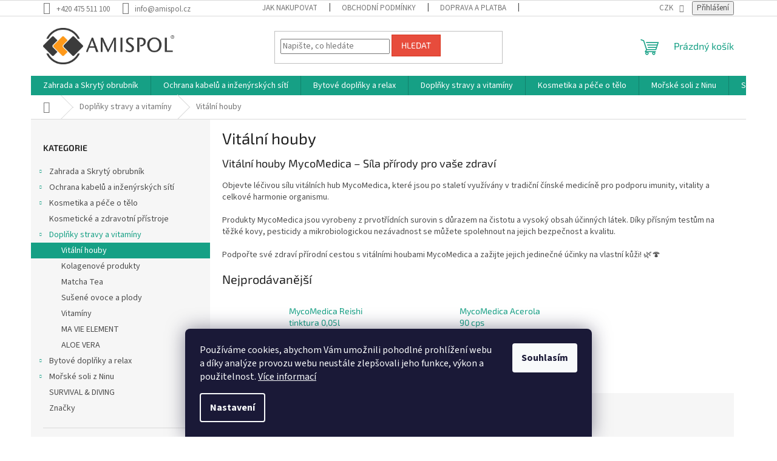

--- FILE ---
content_type: text/html; charset=utf-8
request_url: https://www.amispol.cz/chytre-houby/?do=productGrid-sorter&pg-s=od-nejlevnejsiho
body_size: 23116
content:
<!doctype html><html lang="cs" dir="ltr" class="header-background-light external-fonts-loaded"><head><meta charset="utf-8" /><meta name="viewport" content="width=device-width,initial-scale=1" /><title>Vitální houby - AMISPOL.cz</title><link rel="preconnect" href="https://cdn.myshoptet.com" /><link rel="dns-prefetch" href="https://cdn.myshoptet.com" /><link rel="preload" href="https://cdn.myshoptet.com/prj/dist/master/cms/libs/jquery/jquery-1.11.3.min.js" as="script" /><link href="https://cdn.myshoptet.com/prj/dist/master/cms/templates/frontend_templates/shared/css/font-face/source-sans-3.css" rel="stylesheet"><link href="https://cdn.myshoptet.com/prj/dist/master/cms/templates/frontend_templates/shared/css/font-face/exo-2.css" rel="stylesheet"><link href="https://cdn.myshoptet.com/prj/dist/master/shop/dist/font-shoptet-11.css.62c94c7785ff2cea73b2.css" rel="stylesheet"><script>
dataLayer = [];
dataLayer.push({'shoptet' : {
    "pageId": 749,
    "pageType": "category",
    "currency": "CZK",
    "currencyInfo": {
        "decimalSeparator": ",",
        "exchangeRate": 1,
        "priceDecimalPlaces": 0,
        "symbol": "K\u010d",
        "symbolLeft": 0,
        "thousandSeparator": " "
    },
    "language": "cs",
    "projectId": 564167,
    "category": {
        "guid": "563f55fa-0b79-11ee-b195-aa229da30aba",
        "path": "Dopl\u0148ky stravy a vitam\u00edny | Vit\u00e1ln\u00ed houby",
        "parentCategoryGuid": "561f9256-0b79-11ee-823b-aa229da30aba"
    },
    "cartInfo": {
        "id": null,
        "freeShipping": false,
        "freeShippingFrom": 0,
        "leftToFreeGift": {
            "formattedPrice": "0 K\u010d",
            "priceLeft": 0
        },
        "freeGift": false,
        "leftToFreeShipping": {
            "priceLeft": 0,
            "dependOnRegion": 0,
            "formattedPrice": "0 K\u010d"
        },
        "discountCoupon": [],
        "getNoBillingShippingPrice": {
            "withoutVat": 0,
            "vat": 0,
            "withVat": 0
        },
        "cartItems": [],
        "taxMode": "ORDINARY"
    },
    "cart": [],
    "customer": {
        "priceRatio": 1,
        "priceListId": 1,
        "groupId": null,
        "registered": false,
        "mainAccount": false
    }
}});
dataLayer.push({'cookie_consent' : {
    "marketing": "denied",
    "analytics": "denied"
}});
document.addEventListener('DOMContentLoaded', function() {
    shoptet.consent.onAccept(function(agreements) {
        if (agreements.length == 0) {
            return;
        }
        dataLayer.push({
            'cookie_consent' : {
                'marketing' : (agreements.includes(shoptet.config.cookiesConsentOptPersonalisation)
                    ? 'granted' : 'denied'),
                'analytics': (agreements.includes(shoptet.config.cookiesConsentOptAnalytics)
                    ? 'granted' : 'denied')
            },
            'event': 'cookie_consent'
        });
    });
});
</script>
<meta property="og:type" content="website"><meta property="og:site_name" content="amispol.cz"><meta property="og:url" content="https://www.amispol.cz/chytre-houby/?do=productGrid-sorter&amp;pg-s=od-nejlevnejsiho"><meta property="og:title" content="Vitální houby - AMISPOL.cz"><meta name="author" content="Amispol.cz"><meta name="web_author" content="Shoptet.cz"><meta name="dcterms.rightsHolder" content="www.amispol.cz"><meta name="robots" content="index,follow"><meta property="og:image" content="https://www.amispol.cz/user/categories/orig/reishi.jpg"><meta property="og:description" content="Vitální houby – prohlédněte si nabídku produktů v kategorii Vitální houby na AMISPOL.cz."><meta name="description" content="Vitální houby – prohlédněte si nabídku produktů v kategorii Vitální houby na AMISPOL.cz."><style>:root {--color-primary: #16a085;--color-primary-h: 168;--color-primary-s: 76%;--color-primary-l: 36%;--color-primary-hover: #0a9176;--color-primary-hover-h: 168;--color-primary-hover-s: 87%;--color-primary-hover-l: 30%;--color-secondary: #006f9b;--color-secondary-h: 197;--color-secondary-s: 100%;--color-secondary-l: 30%;--color-secondary-hover: #00639c;--color-secondary-hover-h: 202;--color-secondary-hover-s: 100%;--color-secondary-hover-l: 31%;--color-tertiary: #e74c3c;--color-tertiary-h: 6;--color-tertiary-s: 78%;--color-tertiary-l: 57%;--color-tertiary-hover: #d93621;--color-tertiary-hover-h: 7;--color-tertiary-hover-s: 74%;--color-tertiary-hover-l: 49%;--color-header-background: #ffffff;--template-font: "Source Sans 3";--template-headings-font: "Exo 2";--header-background-url: url("[data-uri]");--cookies-notice-background: #1A1937;--cookies-notice-color: #F8FAFB;--cookies-notice-button-hover: #f5f5f5;--cookies-notice-link-hover: #27263f;--templates-update-management-preview-mode-content: "Náhled aktualizací šablony je aktivní pro váš prohlížeč."}</style>
    
    <link href="https://cdn.myshoptet.com/prj/dist/master/shop/dist/main-11.less.5a24dcbbdabfd189c152.css" rel="stylesheet" />
                <link href="https://cdn.myshoptet.com/prj/dist/master/shop/dist/mobile-header-v1-11.less.1ee105d41b5f713c21aa.css" rel="stylesheet" />
    
    <script>var shoptet = shoptet || {};</script>
    <script src="https://cdn.myshoptet.com/prj/dist/master/shop/dist/main-3g-header.js.05f199e7fd2450312de2.js"></script>
<!-- User include --><!-- service 565(213) html code header -->
<!--
<link rel="stylesheet" type="text/css" href="https://app.visual.ws/gpwebpay_shoptet/shoptet.css">
<script async defer type="text/javascript" src="https://app.visual.ws/gpwebpay_shoptet/shoptet.js"></script>
-->
<!-- /User include --><link rel="shortcut icon" href="/favicon.ico" type="image/x-icon" /><link rel="canonical" href="https://www.amispol.cz/chytre-houby/" />    <script>
        var _hwq = _hwq || [];
        _hwq.push(['setKey', 'AF11cd5fd536e5c22fc781881beaa28ca065']);
        _hwq.push(['setTopPos', '0']);
        _hwq.push(['showWidget', '22']);
        (function() {
            var ho = document.createElement('script');
            ho.src = 'https://cz.im9.cz/direct/i/gjs.php?n=wdgt&sak=AF11cd5fd536e5c22fc781881beaa28ca065';
            var s = document.getElementsByTagName('script')[0]; s.parentNode.insertBefore(ho, s);
        })();
    </script>
    <!-- Global site tag (gtag.js) - Google Analytics -->
    <script async src="https://www.googletagmanager.com/gtag/js?id=17637713825"></script>
    <script>
        
        window.dataLayer = window.dataLayer || [];
        function gtag(){dataLayer.push(arguments);}
        

                    console.debug('default consent data');

            gtag('consent', 'default', {"ad_storage":"denied","analytics_storage":"denied","ad_user_data":"denied","ad_personalization":"denied","wait_for_update":500});
            dataLayer.push({
                'event': 'default_consent'
            });
        
        gtag('js', new Date());

        
                gtag('config', 'G-8NHRCS6YBS', {"groups":"GA4","send_page_view":false,"content_group":"category","currency":"CZK","page_language":"cs"});
        
                gtag('config', 'AW-945544331');
        
                gtag('config', 'AW-17637713825');
        
        
        
        
                    gtag('event', 'page_view', {"send_to":"GA4","page_language":"cs","content_group":"category","currency":"CZK"});
        
        
        
        
        
        
        
        
        
        
        
        
        
        document.addEventListener('DOMContentLoaded', function() {
            if (typeof shoptet.tracking !== 'undefined') {
                for (var id in shoptet.tracking.bannersList) {
                    gtag('event', 'view_promotion', {
                        "send_to": "UA",
                        "promotions": [
                            {
                                "id": shoptet.tracking.bannersList[id].id,
                                "name": shoptet.tracking.bannersList[id].name,
                                "position": shoptet.tracking.bannersList[id].position
                            }
                        ]
                    });
                }
            }

            shoptet.consent.onAccept(function(agreements) {
                if (agreements.length !== 0) {
                    console.debug('gtag consent accept');
                    var gtagConsentPayload =  {
                        'ad_storage': agreements.includes(shoptet.config.cookiesConsentOptPersonalisation)
                            ? 'granted' : 'denied',
                        'analytics_storage': agreements.includes(shoptet.config.cookiesConsentOptAnalytics)
                            ? 'granted' : 'denied',
                                                                                                'ad_user_data': agreements.includes(shoptet.config.cookiesConsentOptPersonalisation)
                            ? 'granted' : 'denied',
                        'ad_personalization': agreements.includes(shoptet.config.cookiesConsentOptPersonalisation)
                            ? 'granted' : 'denied',
                        };
                    console.debug('update consent data', gtagConsentPayload);
                    gtag('consent', 'update', gtagConsentPayload);
                    dataLayer.push(
                        { 'event': 'update_consent' }
                    );
                }
            });
        });
    </script>
</head><body class="desktop id-749 in-chytre-houby template-11 type-category multiple-columns-body columns-mobile-2 columns-3 ums_forms_redesign--off ums_a11y_category_page--on ums_discussion_rating_forms--off ums_flags_display_unification--on ums_a11y_login--on mobile-header-version-1"><noscript>
    <style>
        #header {
            padding-top: 0;
            position: relative !important;
            top: 0;
        }
        .header-navigation {
            position: relative !important;
        }
        .overall-wrapper {
            margin: 0 !important;
        }
        body:not(.ready) {
            visibility: visible !important;
        }
    </style>
    <div class="no-javascript">
        <div class="no-javascript__title">Musíte změnit nastavení vašeho prohlížeče</div>
        <div class="no-javascript__text">Podívejte se na: <a href="https://www.google.com/support/bin/answer.py?answer=23852">Jak povolit JavaScript ve vašem prohlížeči</a>.</div>
        <div class="no-javascript__text">Pokud používáte software na blokování reklam, může být nutné povolit JavaScript z této stránky.</div>
        <div class="no-javascript__text">Děkujeme.</div>
    </div>
</noscript>

        <div id="fb-root"></div>
        <script>
            window.fbAsyncInit = function() {
                FB.init({
                    autoLogAppEvents : true,
                    xfbml            : true,
                    version          : 'v24.0'
                });
            };
        </script>
        <script async defer crossorigin="anonymous" src="https://connect.facebook.net/cs_CZ/sdk.js#xfbml=1&version=v24.0"></script>    <div class="siteCookies siteCookies--bottom siteCookies--dark js-siteCookies" role="dialog" data-testid="cookiesPopup" data-nosnippet>
        <div class="siteCookies__form">
            <div class="siteCookies__content">
                <div class="siteCookies__text">
                    Používáme cookies, abychom Vám umožnili pohodlné prohlížení webu a díky analýze provozu webu neustále zlepšovali jeho funkce, výkon a použitelnost. <a href="/podminky-ochrany-osobnich-udaju/" target="_blank" rel="noopener noreferrer">Více informací</a>
                </div>
                <p class="siteCookies__links">
                    <button class="siteCookies__link js-cookies-settings" aria-label="Nastavení cookies" data-testid="cookiesSettings">Nastavení</button>
                </p>
            </div>
            <div class="siteCookies__buttonWrap">
                                <button class="siteCookies__button js-cookiesConsentSubmit" value="all" aria-label="Přijmout cookies" data-testid="buttonCookiesAccept">Souhlasím</button>
            </div>
        </div>
        <script>
            document.addEventListener("DOMContentLoaded", () => {
                const siteCookies = document.querySelector('.js-siteCookies');
                document.addEventListener("scroll", shoptet.common.throttle(() => {
                    const st = document.documentElement.scrollTop;
                    if (st > 1) {
                        siteCookies.classList.add('siteCookies--scrolled');
                    } else {
                        siteCookies.classList.remove('siteCookies--scrolled');
                    }
                }, 100));
            });
        </script>
    </div>
<a href="#content" class="skip-link sr-only">Přejít na obsah</a><div class="overall-wrapper"><div class="user-action"><div class="container">
    <div class="user-action-in">
                    <div id="login" class="user-action-login popup-widget login-widget" role="dialog" aria-labelledby="loginHeading">
        <div class="popup-widget-inner">
                            <h2 id="loginHeading">Přihlášení k vašemu účtu</h2><div id="customerLogin"><form action="/action/Customer/Login/" method="post" id="formLoginIncluded" class="csrf-enabled formLogin" data-testid="formLogin"><input type="hidden" name="referer" value="" /><div class="form-group"><div class="input-wrapper email js-validated-element-wrapper no-label"><input type="email" name="email" class="form-control" autofocus placeholder="E-mailová adresa (např. jan@novak.cz)" data-testid="inputEmail" autocomplete="email" required /></div></div><div class="form-group"><div class="input-wrapper password js-validated-element-wrapper no-label"><input type="password" name="password" class="form-control" placeholder="Heslo" data-testid="inputPassword" autocomplete="current-password" required /><span class="no-display">Nemůžete vyplnit toto pole</span><input type="text" name="surname" value="" class="no-display" /></div></div><div class="form-group"><div class="login-wrapper"><button type="submit" class="btn btn-secondary btn-text btn-login" data-testid="buttonSubmit">Přihlásit se</button><div class="password-helper"><a href="/registrace/" data-testid="signup" rel="nofollow">Nová registrace</a><a href="/klient/zapomenute-heslo/" rel="nofollow">Zapomenuté heslo</a></div></div></div><div class="social-login-buttons"><div class="social-login-buttons-divider"><span>nebo</span></div><div class="form-group"><a href="/action/Social/login/?provider=Seznam" class="login-btn seznam" rel="nofollow"><span class="login-seznam-icon"></span><strong>Přihlásit se přes Seznam</strong></a></div></div></form>
</div>                    </div>
    </div>

                            <div id="cart-widget" class="user-action-cart popup-widget cart-widget loader-wrapper" data-testid="popupCartWidget" role="dialog" aria-hidden="true">
    <div class="popup-widget-inner cart-widget-inner place-cart-here">
        <div class="loader-overlay">
            <div class="loader"></div>
        </div>
    </div>

    <div class="cart-widget-button">
        <a href="/kosik/" class="btn btn-conversion" id="continue-order-button" rel="nofollow" data-testid="buttonNextStep">Pokračovat do košíku</a>
    </div>
</div>
            </div>
</div>
</div><div class="top-navigation-bar" data-testid="topNavigationBar">

    <div class="container">

        <div class="top-navigation-contacts">
            <strong>Zákaznická podpora:</strong><a href="tel:+420475511100" class="project-phone" aria-label="Zavolat na +420475511100" data-testid="contactboxPhone"><span>+420 475 511 100</span></a><a href="mailto:info@amispol.cz" class="project-email" data-testid="contactboxEmail"><span>info@amispol.cz</span></a>        </div>

                            <div class="top-navigation-menu">
                <div class="top-navigation-menu-trigger"></div>
                <ul class="top-navigation-bar-menu">
                                            <li class="top-navigation-menu-item-27">
                            <a href="/jak-nakupovat/">Jak nakupovat</a>
                        </li>
                                            <li class="top-navigation-menu-item-39">
                            <a href="/obchodni-podminky/">Obchodní podmínky</a>
                        </li>
                                            <li class="top-navigation-menu-item-1107">
                            <a href="/doprava-a-platba/">Doprava a platba</a>
                        </li>
                                            <li class="top-navigation-menu-item-691">
                            <a href="/podminky-ochrany-osobnich-udaju/">Podmínky ochrany osobních údajů </a>
                        </li>
                                            <li class="top-navigation-menu-item-1101">
                            <a href="/cookies/">Cookies</a>
                        </li>
                                            <li class="top-navigation-menu-item-1104">
                            <a href="/odstoupeni-od-kupni-smlouvy/">Odstoupení od kupní smlouvy</a>
                        </li>
                                    </ul>
                <ul class="top-navigation-bar-menu-helper"></ul>
            </div>
        
        <div class="top-navigation-tools top-navigation-tools--language">
            <div class="responsive-tools">
                <a href="#" class="toggle-window" data-target="search" aria-label="Hledat" data-testid="linkSearchIcon"></a>
                                                            <a href="#" class="toggle-window" data-target="login"></a>
                                                    <a href="#" class="toggle-window" data-target="navigation" aria-label="Menu" data-testid="hamburgerMenu"></a>
            </div>
                <div class="dropdown">
        <span>Ceny v:</span>
        <button id="topNavigationDropdown" type="button" data-toggle="dropdown" aria-haspopup="true" aria-expanded="false">
            CZK
            <span class="caret"></span>
        </button>
        <ul class="dropdown-menu" aria-labelledby="topNavigationDropdown"><li><a href="/action/Currency/changeCurrency/?currencyCode=CZK" rel="nofollow">CZK</a></li><li><a href="/action/Currency/changeCurrency/?currencyCode=EUR" rel="nofollow">EUR</a></li></ul>
    </div>
            <button class="top-nav-button top-nav-button-login toggle-window" type="button" data-target="login" aria-haspopup="dialog" aria-controls="login" aria-expanded="false" data-testid="signin"><span>Přihlášení</span></button>        </div>

    </div>

</div>
<header id="header"><div class="container navigation-wrapper">
    <div class="header-top">
        <div class="site-name-wrapper">
            <div class="site-name"><a href="/" data-testid="linkWebsiteLogo"><img src="https://cdn.myshoptet.com/usr/www.amispol.cz/user/logos/amispol_logo_cmyk-3.jpg" alt="Amispol.cz" fetchpriority="low" /></a></div>        </div>
        <div class="search" itemscope itemtype="https://schema.org/WebSite">
            <meta itemprop="headline" content="Vitální houby"/><meta itemprop="url" content="https://www.amispol.cz"/><meta itemprop="text" content="Vitální houby – prohlédněte si nabídku produktů v kategorii Vitální houby na AMISPOL.cz."/>            <form action="/action/ProductSearch/prepareString/" method="post"
    id="formSearchForm" class="search-form compact-form js-search-main"
    itemprop="potentialAction" itemscope itemtype="https://schema.org/SearchAction" data-testid="searchForm">
    <fieldset>
        <meta itemprop="target"
            content="https://www.amispol.cz/vyhledavani/?string={string}"/>
        <input type="hidden" name="language" value="cs"/>
        
            
<input
    type="search"
    name="string"
        class="query-input form-control search-input js-search-input"
    placeholder="Napište, co hledáte"
    autocomplete="off"
    required
    itemprop="query-input"
    aria-label="Vyhledávání"
    data-testid="searchInput"
>
            <button type="submit" class="btn btn-default" data-testid="searchBtn">Hledat</button>
        
    </fieldset>
</form>
        </div>
        <div class="navigation-buttons">
                
    <a href="/kosik/" class="btn btn-icon toggle-window cart-count" data-target="cart" data-hover="true" data-redirect="true" data-testid="headerCart" rel="nofollow" aria-haspopup="dialog" aria-expanded="false" aria-controls="cart-widget">
        
                <span class="sr-only">Nákupní košík</span>
        
            <span class="cart-price visible-lg-inline-block" data-testid="headerCartPrice">
                                    Prázdný košík                            </span>
        
    
            </a>
        </div>
    </div>
    <nav id="navigation" aria-label="Hlavní menu" data-collapsible="true"><div class="navigation-in menu"><ul class="menu-level-1" role="menubar" data-testid="headerMenuItems"><li class="menu-item-743 ext" role="none"><a href="/zahrada-a-domacnosti/" data-testid="headerMenuItem" role="menuitem" aria-haspopup="true" aria-expanded="false"><b>Zahrada a Skrytý obrubník</b><span class="submenu-arrow"></span></a><ul class="menu-level-2" aria-label="Zahrada a Skrytý obrubník" tabindex="-1" role="menu"><li class="menu-item-941" role="none"><a href="/zahradni-skryty-obrubnik/" class="menu-image" data-testid="headerMenuItem" tabindex="-1" aria-hidden="true"><img src="data:image/svg+xml,%3Csvg%20width%3D%22140%22%20height%3D%22100%22%20xmlns%3D%22http%3A%2F%2Fwww.w3.org%2F2000%2Fsvg%22%3E%3C%2Fsvg%3E" alt="" aria-hidden="true" width="140" height="100"  data-src="https://cdn.myshoptet.com/usr/www.amispol.cz/user/categories/thumb/amispol-skryty-obrubnik-vyska-150mm-navin-25m-w1200-h1200-f1-ecb0d96032f822f4a2fe756442865403.png" fetchpriority="low" /></a><div><a href="/zahradni-skryty-obrubnik/" data-testid="headerMenuItem" role="menuitem"><span>Skrytý obrubník</span></a>
                        </div></li><li class="menu-item-905" role="none"><a href="/geotexilie/" class="menu-image" data-testid="headerMenuItem" tabindex="-1" aria-hidden="true"><img src="data:image/svg+xml,%3Csvg%20width%3D%22140%22%20height%3D%22100%22%20xmlns%3D%22http%3A%2F%2Fwww.w3.org%2F2000%2Fsvg%22%3E%3C%2Fsvg%3E" alt="" aria-hidden="true" width="140" height="100"  data-src="https://cdn.myshoptet.com/usr/www.amispol.cz/user/categories/thumb/netkana_textilie_mat.jpg" fetchpriority="low" /></a><div><a href="/geotexilie/" data-testid="headerMenuItem" role="menuitem"><span>Netkané textilie</span></a>
                        </div></li><li class="menu-item-935" role="none"><a href="/zahradni-chemie/" class="menu-image" data-testid="headerMenuItem" tabindex="-1" aria-hidden="true"><img src="data:image/svg+xml,%3Csvg%20width%3D%22140%22%20height%3D%22100%22%20xmlns%3D%22http%3A%2F%2Fwww.w3.org%2F2000%2Fsvg%22%3E%3C%2Fsvg%3E" alt="" aria-hidden="true" width="140" height="100"  data-src="https://cdn.myshoptet.com/usr/www.amispol.cz/user/categories/thumb/weedex_post__ikova___750ml.jpg" fetchpriority="low" /></a><div><a href="/zahradni-chemie/" data-testid="headerMenuItem" role="menuitem"><span>Postřiky a ochrana</span></a>
                        </div></li><li class="menu-item-938" role="none"><a href="/zahradni-hadice/" class="menu-image" data-testid="headerMenuItem" tabindex="-1" aria-hidden="true"><img src="data:image/svg+xml,%3Csvg%20width%3D%22140%22%20height%3D%22100%22%20xmlns%3D%22http%3A%2F%2Fwww.w3.org%2F2000%2Fsvg%22%3E%3C%2Fsvg%3E" alt="" aria-hidden="true" width="140" height="100"  data-src="https://cdn.myshoptet.com/usr/www.amispol.cz/user/categories/thumb/zahradn___hadice.jpg" fetchpriority="low" /></a><div><a href="/zahradni-hadice/" data-testid="headerMenuItem" role="menuitem"><span>Zahradní hadice</span></a>
                        </div></li><li class="menu-item-920" role="none"><a href="/ochrana-proti-ptakum/" class="menu-image" data-testid="headerMenuItem" tabindex="-1" aria-hidden="true"><img src="data:image/svg+xml,%3Csvg%20width%3D%22140%22%20height%3D%22100%22%20xmlns%3D%22http%3A%2F%2Fwww.w3.org%2F2000%2Fsvg%22%3E%3C%2Fsvg%3E" alt="" aria-hidden="true" width="140" height="100"  data-src="https://cdn.myshoptet.com/usr/www.amispol.cz/user/categories/thumb/ochrana.jpg" fetchpriority="low" /></a><div><a href="/ochrana-proti-ptakum/" data-testid="headerMenuItem" role="menuitem"><span>Ochrana proti ptákům</span></a>
                        </div></li><li class="menu-item-929" role="none"><a href="/postrikovace/" class="menu-image" data-testid="headerMenuItem" tabindex="-1" aria-hidden="true"><img src="data:image/svg+xml,%3Csvg%20width%3D%22140%22%20height%3D%22100%22%20xmlns%3D%22http%3A%2F%2Fwww.w3.org%2F2000%2Fsvg%22%3E%3C%2Fsvg%3E" alt="" aria-hidden="true" width="140" height="100"  data-src="https://cdn.myshoptet.com/usr/www.amispol.cz/user/categories/thumb/post__ikova__.jpg" fetchpriority="low" /></a><div><a href="/postrikovace/" data-testid="headerMenuItem" role="menuitem"><span>Postřikovače</span></a>
                        </div></li><li class="menu-item-932" role="none"><a href="/kompostery/" class="menu-image" data-testid="headerMenuItem" tabindex="-1" aria-hidden="true"><img src="data:image/svg+xml,%3Csvg%20width%3D%22140%22%20height%3D%22100%22%20xmlns%3D%22http%3A%2F%2Fwww.w3.org%2F2000%2Fsvg%22%3E%3C%2Fsvg%3E" alt="" aria-hidden="true" width="140" height="100"  data-src="https://cdn.myshoptet.com/usr/www.amispol.cz/user/categories/thumb/kompost__ry.jpg" fetchpriority="low" /></a><div><a href="/kompostery/" data-testid="headerMenuItem" role="menuitem"><span>Kompostéry</span></a>
                        </div></li></ul></li>
<li class="menu-item-737 ext" role="none"><a href="/stavebniny/" data-testid="headerMenuItem" role="menuitem" aria-haspopup="true" aria-expanded="false"><b>Ochrana kabelů a inženýrských sítí</b><span class="submenu-arrow"></span></a><ul class="menu-level-2" aria-label="Ochrana kabelů a inženýrských sítí" tabindex="-1" role="menu"><li class="menu-item-881" role="none"><a href="/kabelove-zlaby-plastove/" class="menu-image" data-testid="headerMenuItem" tabindex="-1" aria-hidden="true"><img src="data:image/svg+xml,%3Csvg%20width%3D%22140%22%20height%3D%22100%22%20xmlns%3D%22http%3A%2F%2Fwww.w3.org%2F2000%2Fsvg%22%3E%3C%2Fsvg%3E" alt="" aria-hidden="true" width="140" height="100"  data-src="https://cdn.myshoptet.com/usr/www.amispol.cz/user/categories/thumb/plastovy_zlab.jpg" fetchpriority="low" /></a><div><a href="/kabelove-zlaby-plastove/" data-testid="headerMenuItem" role="menuitem"><span>Kabelové plastové žlaby</span></a>
                        </div></li><li class="menu-item-884" role="none"><a href="/korugovane-trubky/" class="menu-image" data-testid="headerMenuItem" tabindex="-1" aria-hidden="true"><img src="data:image/svg+xml,%3Csvg%20width%3D%22140%22%20height%3D%22100%22%20xmlns%3D%22http%3A%2F%2Fwww.w3.org%2F2000%2Fsvg%22%3E%3C%2Fsvg%3E" alt="" aria-hidden="true" width="140" height="100"  data-src="https://cdn.myshoptet.com/usr/www.amispol.cz/user/categories/thumb/korugovan___t.jpg" fetchpriority="low" /></a><div><a href="/korugovane-trubky/" data-testid="headerMenuItem" role="menuitem"><span>Korugované trubky</span></a>
                        </div></li><li class="menu-item-887" role="none"><a href="/kryci-desky/" class="menu-image" data-testid="headerMenuItem" tabindex="-1" aria-hidden="true"><img src="data:image/svg+xml,%3Csvg%20width%3D%22140%22%20height%3D%22100%22%20xmlns%3D%22http%3A%2F%2Fwww.w3.org%2F2000%2Fsvg%22%3E%3C%2Fsvg%3E" alt="" aria-hidden="true" width="140" height="100"  data-src="https://cdn.myshoptet.com/usr/www.amispol.cz/user/categories/thumb/dekab_pe.jpg" fetchpriority="low" /></a><div><a href="/kryci-desky/" data-testid="headerMenuItem" role="menuitem"><span>Krycí desky</span></a>
                        </div></li><li class="menu-item-902" role="none"><a href="/vystrazne-folie/" class="menu-image" data-testid="headerMenuItem" tabindex="-1" aria-hidden="true"><img src="data:image/svg+xml,%3Csvg%20width%3D%22140%22%20height%3D%22100%22%20xmlns%3D%22http%3A%2F%2Fwww.w3.org%2F2000%2Fsvg%22%3E%3C%2Fsvg%3E" alt="" aria-hidden="true" width="140" height="100"  data-src="https://cdn.myshoptet.com/usr/www.amispol.cz/user/categories/thumb/v__stra__n___folie.jpg" fetchpriority="low" /></a><div><a href="/vystrazne-folie/" data-testid="headerMenuItem" role="menuitem"><span>Výstražné fólie</span></a>
                        </div></li><li class="menu-item-872" role="none"><a href="/chranicky-pro-opticke-a-metalicke-kabely-hdpe-trubky-2/" class="menu-image" data-testid="headerMenuItem" tabindex="-1" aria-hidden="true"><img src="data:image/svg+xml,%3Csvg%20width%3D%22140%22%20height%3D%22100%22%20xmlns%3D%22http%3A%2F%2Fwww.w3.org%2F2000%2Fsvg%22%3E%3C%2Fsvg%3E" alt="" aria-hidden="true" width="140" height="100"  data-src="https://cdn.myshoptet.com/usr/www.amispol.cz/user/categories/thumb/hdpe.jpg" fetchpriority="low" /></a><div><a href="/chranicky-pro-opticke-a-metalicke-kabely-hdpe-trubky-2/" data-testid="headerMenuItem" role="menuitem"><span>HDPE Trubky pro ochranu optických kabelů</span></a>
                        </div></li><li class="menu-item-893" role="none"><a href="/pehd-chranicky-do-podvrtu-a-prechodu/" class="menu-image" data-testid="headerMenuItem" tabindex="-1" aria-hidden="true"><img src="data:image/svg+xml,%3Csvg%20width%3D%22140%22%20height%3D%22100%22%20xmlns%3D%22http%3A%2F%2Fwww.w3.org%2F2000%2Fsvg%22%3E%3C%2Fsvg%3E" alt="" aria-hidden="true" width="140" height="100"  data-src="https://cdn.myshoptet.com/usr/www.amispol.cz/user/categories/thumb/pehd_trubka.jpg" fetchpriority="low" /></a><div><a href="/pehd-chranicky-do-podvrtu-a-prechodu/" data-testid="headerMenuItem" role="menuitem"><span>PEHD Trubky do podvrtů a přechodů</span></a>
                        </div></li><li class="menu-item-896" role="none"><a href="/pvc-trubky-hrdlovane/" class="menu-image" data-testid="headerMenuItem" tabindex="-1" aria-hidden="true"><img src="data:image/svg+xml,%3Csvg%20width%3D%22140%22%20height%3D%22100%22%20xmlns%3D%22http%3A%2F%2Fwww.w3.org%2F2000%2Fsvg%22%3E%3C%2Fsvg%3E" alt="" aria-hidden="true" width="140" height="100"  data-src="https://cdn.myshoptet.com/usr/www.amispol.cz/user/categories/thumb/pvc_trubky.jpg" fetchpriority="low" /></a><div><a href="/pvc-trubky-hrdlovane/" data-testid="headerMenuItem" role="menuitem"><span>PVC Trubky</span></a>
                        </div></li><li class="menu-item-875" role="none"><a href="/delene-trubky/" class="menu-image" data-testid="headerMenuItem" tabindex="-1" aria-hidden="true"><img src="data:image/svg+xml,%3Csvg%20width%3D%22140%22%20height%3D%22100%22%20xmlns%3D%22http%3A%2F%2Fwww.w3.org%2F2000%2Fsvg%22%3E%3C%2Fsvg%3E" alt="" aria-hidden="true" width="140" height="100"  data-src="https://cdn.myshoptet.com/usr/www.amispol.cz/user/categories/thumb/d__len___trubky.jpg" fetchpriority="low" /></a><div><a href="/delene-trubky/" data-testid="headerMenuItem" role="menuitem"><span>Dělené trubky</span></a>
                        </div></li><li class="menu-item-878" role="none"><a href="/kabelove-zlaby-betonove/" class="menu-image" data-testid="headerMenuItem" tabindex="-1" aria-hidden="true"><img src="data:image/svg+xml,%3Csvg%20width%3D%22140%22%20height%3D%22100%22%20xmlns%3D%22http%3A%2F%2Fwww.w3.org%2F2000%2Fsvg%22%3E%3C%2Fsvg%3E" alt="" aria-hidden="true" width="140" height="100"  data-src="https://cdn.myshoptet.com/usr/www.amispol.cz/user/categories/thumb/betonov_____laby.jpg" fetchpriority="low" /></a><div><a href="/kabelove-zlaby-betonove/" data-testid="headerMenuItem" role="menuitem"><span>Kabelové betonové žlaby</span></a>
                        </div></li><li class="menu-item-890" role="none"><a href="/kryci-pasy/" class="menu-image" data-testid="headerMenuItem" tabindex="-1" aria-hidden="true"><img src="data:image/svg+xml,%3Csvg%20width%3D%22140%22%20height%3D%22100%22%20xmlns%3D%22http%3A%2F%2Fwww.w3.org%2F2000%2Fsvg%22%3E%3C%2Fsvg%3E" alt="" aria-hidden="true" width="140" height="100"  data-src="https://cdn.myshoptet.com/usr/www.amispol.cz/user/categories/thumb/kp.jpg" fetchpriority="low" /></a><div><a href="/kryci-pasy/" data-testid="headerMenuItem" role="menuitem"><span>Krycí pásy</span></a>
                        </div></li></ul></li>
<li class="menu-item-734 ext" role="none"><a href="/bytove-doplnky-a-relax/" data-testid="headerMenuItem" role="menuitem" aria-haspopup="true" aria-expanded="false"><b>Bytové doplňky a relax</b><span class="submenu-arrow"></span></a><ul class="menu-level-2" aria-label="Bytové doplňky a relax" tabindex="-1" role="menu"><li class="menu-item-869 has-third-level" role="none"><a href="/yankee-candle/" class="menu-image" data-testid="headerMenuItem" tabindex="-1" aria-hidden="true"><img src="data:image/svg+xml,%3Csvg%20width%3D%22140%22%20height%3D%22100%22%20xmlns%3D%22http%3A%2F%2Fwww.w3.org%2F2000%2Fsvg%22%3E%3C%2Fsvg%3E" alt="" aria-hidden="true" width="140" height="100"  data-src="https://cdn.myshoptet.com/usr/www.amispol.cz/user/categories/thumb/yankee_candle_art_in_the_park.jpg" fetchpriority="low" /></a><div><a href="/yankee-candle/" data-testid="headerMenuItem" role="menuitem"><span>YANKEE CANDLE</span></a>
                                                    <ul class="menu-level-3" role="menu">
                                                                    <li class="menu-item-1070" role="none">
                                        <a href="/chesapeake-candle-2/" data-testid="headerMenuItem" role="menuitem">
                                            CHESAPEAKE CANDLE</a>,                                    </li>
                                                                    <li class="menu-item-1079" role="none">
                                        <a href="/yankee-svicka-velka/" data-testid="headerMenuItem" role="menuitem">
                                            Yankee svíčka velká</a>                                    </li>
                                                            </ul>
                        </div></li><li class="menu-item-860" role="none"><a href="/aromaterapie/" class="menu-image" data-testid="headerMenuItem" tabindex="-1" aria-hidden="true"><img src="data:image/svg+xml,%3Csvg%20width%3D%22140%22%20height%3D%22100%22%20xmlns%3D%22http%3A%2F%2Fwww.w3.org%2F2000%2Fsvg%22%3E%3C%2Fsvg%3E" alt="" aria-hidden="true" width="140" height="100"  data-src="https://cdn.myshoptet.com/usr/www.amispol.cz/user/categories/thumb/laura_sv__tl__.jpg" fetchpriority="low" /></a><div><a href="/aromaterapie/" data-testid="headerMenuItem" role="menuitem"><span>Aromaterapie</span></a>
                        </div></li><li class="menu-item-863" role="none"><a href="/masazni-pomucky/" class="menu-image" data-testid="headerMenuItem" tabindex="-1" aria-hidden="true"><img src="data:image/svg+xml,%3Csvg%20width%3D%22140%22%20height%3D%22100%22%20xmlns%3D%22http%3A%2F%2Fwww.w3.org%2F2000%2Fsvg%22%3E%3C%2Fsvg%3E" alt="" aria-hidden="true" width="140" height="100"  data-src="https://cdn.myshoptet.com/usr/www.amispol.cz/user/categories/thumb/2224_bb-tape-4d.jpg" fetchpriority="low" /></a><div><a href="/masazni-pomucky/" data-testid="headerMenuItem" role="menuitem"><span>Masážní pomůcky/Fitness pomůcky</span></a>
                        </div></li><li class="menu-item-1125" role="none"><a href="/hracky/" class="menu-image" data-testid="headerMenuItem" tabindex="-1" aria-hidden="true"><img src="data:image/svg+xml,%3Csvg%20width%3D%22140%22%20height%3D%22100%22%20xmlns%3D%22http%3A%2F%2Fwww.w3.org%2F2000%2Fsvg%22%3E%3C%2Fsvg%3E" alt="" aria-hidden="true" width="140" height="100"  data-src="https://cdn.myshoptet.com/usr/www.amispol.cz/user/categories/thumb/stavebnice_tetra_tower5.jpg" fetchpriority="low" /></a><div><a href="/hracky/" data-testid="headerMenuItem" role="menuitem"><span>Hračky</span></a>
                        </div></li><li class="menu-item-1166" role="none"><a href="/kuchynske-potreby/" class="menu-image" data-testid="headerMenuItem" tabindex="-1" aria-hidden="true"><img src="data:image/svg+xml,%3Csvg%20width%3D%22140%22%20height%3D%22100%22%20xmlns%3D%22http%3A%2F%2Fwww.w3.org%2F2000%2Fsvg%22%3E%3C%2Fsvg%3E" alt="" aria-hidden="true" width="140" height="100"  data-src="https://cdn.myshoptet.com/usr/www.amispol.cz/user/categories/thumb/loupa___ovoce4.jpg" fetchpriority="low" /></a><div><a href="/kuchynske-potreby/" data-testid="headerMenuItem" role="menuitem"><span>Kuchyňské potřeby</span></a>
                        </div></li><li class="menu-item-1367" role="none"><a href="/vanocni-stromek/" class="menu-image" data-testid="headerMenuItem" tabindex="-1" aria-hidden="true"><img src="data:image/svg+xml,%3Csvg%20width%3D%22140%22%20height%3D%22100%22%20xmlns%3D%22http%3A%2F%2Fwww.w3.org%2F2000%2Fsvg%22%3E%3C%2Fsvg%3E" alt="" aria-hidden="true" width="140" height="100"  data-src="https://cdn.myshoptet.com/usr/www.amispol.cz/user/categories/thumb/v__no__n___strom_8.jpg" fetchpriority="low" /></a><div><a href="/vanocni-stromek/" data-testid="headerMenuItem" role="menuitem"><span>Vánoční stromek</span></a>
                        </div></li><li class="menu-item-1391" role="none"><a href="/domaci-potreby-elektronika/" class="menu-image" data-testid="headerMenuItem" tabindex="-1" aria-hidden="true"><img src="data:image/svg+xml,%3Csvg%20width%3D%22140%22%20height%3D%22100%22%20xmlns%3D%22http%3A%2F%2Fwww.w3.org%2F2000%2Fsvg%22%3E%3C%2Fsvg%3E" alt="" aria-hidden="true" width="140" height="100"  data-src="https://cdn.myshoptet.com/usr/www.amispol.cz/user/categories/thumb/prodlu__ovac___v_____uk__zka.jpg" fetchpriority="low" /></a><div><a href="/domaci-potreby-elektronika/" data-testid="headerMenuItem" role="menuitem"><span>Domácí potřeby/Elektronika</span></a>
                        </div></li></ul></li>
<li class="menu-item-722 ext" role="none"><a href="/doplnky-zdravi-a-vitaminy/" data-testid="headerMenuItem" role="menuitem" aria-haspopup="true" aria-expanded="false"><b>Doplňky stravy a vitamíny</b><span class="submenu-arrow"></span></a><ul class="menu-level-2" aria-label="Doplňky stravy a vitamíny" tabindex="-1" role="menu"><li class="menu-item-749 active" role="none"><a href="/chytre-houby/" class="menu-image" data-testid="headerMenuItem" tabindex="-1" aria-hidden="true"><img src="data:image/svg+xml,%3Csvg%20width%3D%22140%22%20height%3D%22100%22%20xmlns%3D%22http%3A%2F%2Fwww.w3.org%2F2000%2Fsvg%22%3E%3C%2Fsvg%3E" alt="" aria-hidden="true" width="140" height="100"  data-src="https://cdn.myshoptet.com/usr/www.amispol.cz/user/categories/thumb/reishi.jpg" fetchpriority="low" /></a><div><a href="/chytre-houby/" data-testid="headerMenuItem" role="menuitem"><span>Vitální houby</span></a>
                        </div></li><li class="menu-item-752" role="none"><a href="/kolagenove-produkty/" class="menu-image" data-testid="headerMenuItem" tabindex="-1" aria-hidden="true"><img src="data:image/svg+xml,%3Csvg%20width%3D%22140%22%20height%3D%22100%22%20xmlns%3D%22http%3A%2F%2Fwww.w3.org%2F2000%2Fsvg%22%3E%3C%2Fsvg%3E" alt="" aria-hidden="true" width="140" height="100"  data-src="https://cdn.myshoptet.com/usr/www.amispol.cz/user/categories/thumb/collamedic_-___vodn___foto.jpg" fetchpriority="low" /></a><div><a href="/kolagenove-produkty/" data-testid="headerMenuItem" role="menuitem"><span>Kolagenové produkty</span></a>
                        </div></li><li class="menu-item-758" role="none"><a href="/matcha-tae/" class="menu-image" data-testid="headerMenuItem" tabindex="-1" aria-hidden="true"><img src="data:image/svg+xml,%3Csvg%20width%3D%22140%22%20height%3D%22100%22%20xmlns%3D%22http%3A%2F%2Fwww.w3.org%2F2000%2Fsvg%22%3E%3C%2Fsvg%3E" alt="" aria-hidden="true" width="140" height="100"  data-src="https://cdn.myshoptet.com/usr/www.amispol.cz/user/categories/thumb/_atcha.jpg" fetchpriority="low" /></a><div><a href="/matcha-tae/" data-testid="headerMenuItem" role="menuitem"><span>Matcha Tea</span></a>
                        </div></li><li class="menu-item-764" role="none"><a href="/susene-ovoce-plody/" class="menu-image" data-testid="headerMenuItem" tabindex="-1" aria-hidden="true"><img src="data:image/svg+xml,%3Csvg%20width%3D%22140%22%20height%3D%22100%22%20xmlns%3D%22http%3A%2F%2Fwww.w3.org%2F2000%2Fsvg%22%3E%3C%2Fsvg%3E" alt="" aria-hidden="true" width="140" height="100"  data-src="https://cdn.myshoptet.com/usr/www.amispol.cz/user/categories/thumb/su__en___ovoce.jpg" fetchpriority="low" /></a><div><a href="/susene-ovoce-plody/" data-testid="headerMenuItem" role="menuitem"><span>Sušené ovoce a plody</span></a>
                        </div></li><li class="menu-item-773" role="none"><a href="/vitaminy/" class="menu-image" data-testid="headerMenuItem" tabindex="-1" aria-hidden="true"><img src="data:image/svg+xml,%3Csvg%20width%3D%22140%22%20height%3D%22100%22%20xmlns%3D%22http%3A%2F%2Fwww.w3.org%2F2000%2Fsvg%22%3E%3C%2Fsvg%3E" alt="" aria-hidden="true" width="140" height="100"  data-src="https://cdn.myshoptet.com/usr/www.amispol.cz/user/categories/thumb/dopl__ky_stravy.jpg" fetchpriority="low" /></a><div><a href="/vitaminy/" data-testid="headerMenuItem" role="menuitem"><span>Vitamíny</span></a>
                        </div></li><li class="menu-item-776" role="none"><a href="/ma-vie-element/" class="menu-image" data-testid="headerMenuItem" tabindex="-1" aria-hidden="true"><img src="data:image/svg+xml,%3Csvg%20width%3D%22140%22%20height%3D%22100%22%20xmlns%3D%22http%3A%2F%2Fwww.w3.org%2F2000%2Fsvg%22%3E%3C%2Fsvg%3E" alt="" aria-hidden="true" width="140" height="100"  data-src="https://cdn.myshoptet.com/usr/www.amispol.cz/user/categories/thumb/logo_mve.jpg" fetchpriority="low" /></a><div><a href="/ma-vie-element/" data-testid="headerMenuItem" role="menuitem"><span>MA VIE ELEMENT</span></a>
                        </div></li><li class="menu-item-1412" role="none"><a href="/aloe-vera/" class="menu-image" data-testid="headerMenuItem" tabindex="-1" aria-hidden="true"><img src="data:image/svg+xml,%3Csvg%20width%3D%22140%22%20height%3D%22100%22%20xmlns%3D%22http%3A%2F%2Fwww.w3.org%2F2000%2Fsvg%22%3E%3C%2Fsvg%3E" alt="" aria-hidden="true" width="140" height="100"  data-src="https://cdn.myshoptet.com/usr/www.amispol.cz/user/categories/thumb/aloe_vera_______va.jpg" fetchpriority="low" /></a><div><a href="/aloe-vera/" data-testid="headerMenuItem" role="menuitem"><span>ALOE VERA</span></a>
                        </div></li></ul></li>
<li class="menu-item-728 ext" role="none"><a href="/kosmetika-phyris-a-dr-grandel/" data-testid="headerMenuItem" role="menuitem" aria-haspopup="true" aria-expanded="false"><b>Kosmetika a péče o tělo</b><span class="submenu-arrow"></span></a><ul class="menu-level-2" aria-label="Kosmetika a péče o tělo" tabindex="-1" role="menu"><li class="menu-item-812 has-third-level" role="none"><a href="/liceni/" class="menu-image" data-testid="headerMenuItem" tabindex="-1" aria-hidden="true"><img src="data:image/svg+xml,%3Csvg%20width%3D%22140%22%20height%3D%22100%22%20xmlns%3D%22http%3A%2F%2Fwww.w3.org%2F2000%2Fsvg%22%3E%3C%2Fsvg%3E" alt="" aria-hidden="true" width="140" height="100"  data-src="https://cdn.myshoptet.com/usr/www.amispol.cz/user/categories/thumb/box_coral1.jpg" fetchpriority="low" /></a><div><a href="/liceni/" data-testid="headerMenuItem" role="menuitem"><span>Líčení</span></a>
                                                    <ul class="menu-level-3" role="menu">
                                                                    <li class="menu-item-1013" role="none">
                                        <a href="/oci/" data-testid="headerMenuItem" role="menuitem">
                                            Oči</a>,                                    </li>
                                                                    <li class="menu-item-1016" role="none">
                                        <a href="/rty/" data-testid="headerMenuItem" role="menuitem">
                                            Rty</a>,                                    </li>
                                                                    <li class="menu-item-1019" role="none">
                                        <a href="/tvar/" data-testid="headerMenuItem" role="menuitem">
                                            Tvář</a>,                                    </li>
                                                                    <li class="menu-item-1134" role="none">
                                        <a href="/raysistant-australian-gold/" data-testid="headerMenuItem" role="menuitem">
                                            Raysistant - Australian Gold</a>                                    </li>
                                                            </ul>
                        </div></li><li class="menu-item-797" role="none"><a href="/darkove-balicky/" class="menu-image" data-testid="headerMenuItem" tabindex="-1" aria-hidden="true"><img src="data:image/svg+xml,%3Csvg%20width%3D%22140%22%20height%3D%22100%22%20xmlns%3D%22http%3A%2F%2Fwww.w3.org%2F2000%2Fsvg%22%3E%3C%2Fsvg%3E" alt="" aria-hidden="true" width="140" height="100"  data-src="https://cdn.myshoptet.com/usr/www.amispol.cz/user/categories/thumb/darkovy_balicek.jpg" fetchpriority="low" /></a><div><a href="/darkove-balicky/" data-testid="headerMenuItem" role="menuitem"><span>Dárkové kosmetické balíčky</span></a>
                        </div></li><li class="menu-item-833 has-third-level" role="none"><a href="/phyris-pletova-kosmetika/" class="menu-image" data-testid="headerMenuItem" tabindex="-1" aria-hidden="true"><img src="data:image/svg+xml,%3Csvg%20width%3D%22140%22%20height%3D%22100%22%20xmlns%3D%22http%3A%2F%2Fwww.w3.org%2F2000%2Fsvg%22%3E%3C%2Fsvg%3E" alt="" aria-hidden="true" width="140" height="100"  data-src="https://cdn.myshoptet.com/usr/www.amispol.cz/user/categories/thumb/800_luxesse_refill_noreflect-1.jpg" fetchpriority="low" /></a><div><a href="/phyris-pletova-kosmetika/" data-testid="headerMenuItem" role="menuitem"><span>PHYRIS pleťová kosmetika</span></a>
                                                    <ul class="menu-level-3" role="menu">
                                                                    <li class="menu-item-1247" role="none">
                                        <a href="/endless-summer/" data-testid="headerMenuItem" role="menuitem">
                                            ENDLESS SUMMER</a>,                                    </li>
                                                                    <li class="menu-item-1184" role="none">
                                        <a href="/blossom-omlazeni--sjednoceni--vecne-mladi/" data-testid="headerMenuItem" role="menuitem">
                                            BLOSSOM/ omlazení, sjednocení, věčné mládí</a>,                                    </li>
                                                                    <li class="menu-item-1022" role="none">
                                        <a href="/cisteni-tonizace-peeling/" data-testid="headerMenuItem" role="menuitem">
                                            Čištění, tonizace, peeling</a>,                                    </li>
                                                                    <li class="menu-item-1034" role="none">
                                        <a href="/forest/" data-testid="headerMenuItem" role="menuitem">
                                            FOREST/ Produkty pro rozzářenou pleť</a>,                                    </li>
                                                                    <li class="menu-item-1037" role="none">
                                        <a href="/hydro-active-hydratace-pleti/" data-testid="headerMenuItem" role="menuitem">
                                            AQUActive/ hydratace pleti</a>,                                    </li>
                                                                    <li class="menu-item-1040" role="none">
                                        <a href="/luxesse-trojity-efekt-proti-starnuti-pleti/" data-testid="headerMenuItem" role="menuitem">
                                            Luxesse/ trojitý efekt proti stárnutí pleti</a>,                                    </li>
                                                                    <li class="menu-item-1043" role="none">
                                        <a href="/perfect-age-anti-aging-pece-o-plet/" data-testid="headerMenuItem" role="menuitem">
                                            Perfect Age/ anti-aging péče o pleť</a>,                                    </li>
                                                                    <li class="menu-item-1046" role="none">
                                        <a href="/re-pro-obnovu-pruznosti-pleti/" data-testid="headerMenuItem" role="menuitem">
                                            Re/ pro obnovu pružnosti pleti</a>,                                    </li>
                                                                    <li class="menu-item-1049" role="none">
                                        <a href="/see-change-morske-rasy-pro-omlazeni-pleti/" data-testid="headerMenuItem" role="menuitem">
                                            See Change/ mořské řasy pro omlazení pleti</a>,                                    </li>
                                                                    <li class="menu-item-1052" role="none">
                                        <a href="/sensitive-pece-pro-citlivou-plet/" data-testid="headerMenuItem" role="menuitem">
                                            Sensitive/ péče pro citlivou pleť</a>,                                    </li>
                                                                    <li class="menu-item-1055" role="none">
                                        <a href="/skin-control-prvni-pomoc-pro-plet/" data-testid="headerMenuItem" role="menuitem">
                                            Skin Control/ první pomoc pro pleť</a>,                                    </li>
                                                                    <li class="menu-item-1058" role="none">
                                        <a href="/skin-results-chemicky-peeling/" data-testid="headerMenuItem" role="menuitem">
                                            AHA PROFESSIONAL/ chemický peeling</a>,                                    </li>
                                                                    <li class="menu-item-1061" role="none">
                                        <a href="/somi-aktivace-pleti/" data-testid="headerMenuItem" role="menuitem">
                                            SOMI/ aktivace pleti</a>,                                    </li>
                                                                    <li class="menu-item-1064" role="none">
                                        <a href="/time-release-aktivni-sera/" data-testid="headerMenuItem" role="menuitem">
                                            Time Release/ aktivní séra</a>,                                    </li>
                                                                    <li class="menu-item-1067" role="none">
                                        <a href="/triple-a-pece-s-retinolem/" data-testid="headerMenuItem" role="menuitem">
                                            Triple A/ péče s retinolem</a>,                                    </li>
                                                                    <li class="menu-item-1155" role="none">
                                        <a href="/spiceup/" data-testid="headerMenuItem" role="menuitem">
                                            SPICEup</a>                                    </li>
                                                            </ul>
                        </div></li><li class="menu-item-800 has-third-level" role="none"><a href="/dr-grandel-pletova-kosmetika/" class="menu-image" data-testid="headerMenuItem" tabindex="-1" aria-hidden="true"><img src="data:image/svg+xml,%3Csvg%20width%3D%22140%22%20height%3D%22100%22%20xmlns%3D%22http%3A%2F%2Fwww.w3.org%2F2000%2Fsvg%22%3E%3C%2Fsvg%3E" alt="" aria-hidden="true" width="140" height="100"  data-src="https://cdn.myshoptet.com/usr/www.amispol.cz/user/categories/thumb/10093_hydro_active_balancer.jpg" fetchpriority="low" /></a><div><a href="/dr-grandel-pletova-kosmetika/" data-testid="headerMenuItem" role="menuitem"><span>DR.GRANDEL pleťová kosmetika</span></a>
                                                    <ul class="menu-level-3" role="menu">
                                                                    <li class="menu-item-977" role="none">
                                        <a href="/ampule/" data-testid="headerMenuItem" role="menuitem">
                                            AMPULE</a>,                                    </li>
                                                                    <li class="menu-item-980" role="none">
                                        <a href="/beautygen/" data-testid="headerMenuItem" role="menuitem">
                                            BEAUTYGEN</a>,                                    </li>
                                                                    <li class="menu-item-983" role="none">
                                        <a href="/cleansing/" data-testid="headerMenuItem" role="menuitem">
                                            ČIŠTĚNÍ A TONIZACE</a>,                                    </li>
                                                                    <li class="menu-item-986" role="none">
                                        <a href="/elements-of-nature/" data-testid="headerMenuItem" role="menuitem">
                                            ELEMENTS OF NATURE</a>,                                    </li>
                                                                    <li class="menu-item-989" role="none">
                                        <a href="/hydro-active/" data-testid="headerMenuItem" role="menuitem">
                                            HYDRO ACTIVE</a>,                                    </li>
                                                                    <li class="menu-item-992" role="none">
                                        <a href="/puricode/" data-testid="headerMenuItem" role="menuitem">
                                            PURICODE</a>,                                    </li>
                                                                    <li class="menu-item-995" role="none">
                                        <a href="/vitamin-infusion/" data-testid="headerMenuItem" role="menuitem">
                                            VITAMIN INFUSION</a>,                                    </li>
                                                                    <li class="menu-item-1143" role="none">
                                        <a href="/pro-collagen/" data-testid="headerMenuItem" role="menuitem">
                                            PRO COLLAGEN</a>,                                    </li>
                                                                    <li class="menu-item-1146" role="none">
                                        <a href="/high-excellence/" data-testid="headerMenuItem" role="menuitem">
                                            HIGH EXCELLENCE</a>,                                    </li>
                                                                    <li class="menu-item-1149" role="none">
                                        <a href="/timeless/" data-testid="headerMenuItem" role="menuitem">
                                            TIMELESS</a>,                                    </li>
                                                                    <li class="menu-item-1152" role="none">
                                        <a href="/nutri-sensation/" data-testid="headerMenuItem" role="menuitem">
                                            NUTRI SENSATION</a>,                                    </li>
                                                                    <li class="menu-item-1196" role="none">
                                        <a href="/smart-nature/" data-testid="headerMenuItem" role="menuitem">
                                            SMART NATURE</a>,                                    </li>
                                                                    <li class="menu-item-1340" role="none">
                                        <a href="/specialni-zimni-kolekce/" data-testid="headerMenuItem" role="menuitem">
                                            SPECIÁLNÍ ZIMNÍ KOLEKCE</a>                                    </li>
                                                            </ul>
                        </div></li><li class="menu-item-827 has-third-level" role="none"><a href="/yodeyma-parfemy-a-kosmetika/" class="menu-image" data-testid="headerMenuItem" tabindex="-1" aria-hidden="true"><img src="data:image/svg+xml,%3Csvg%20width%3D%22140%22%20height%3D%22100%22%20xmlns%3D%22http%3A%2F%2Fwww.w3.org%2F2000%2Fsvg%22%3E%3C%2Fsvg%3E" alt="" aria-hidden="true" width="140" height="100"  data-src="https://cdn.myshoptet.com/usr/www.amispol.cz/user/categories/thumb/nota_100.jpg" fetchpriority="low" /></a><div><a href="/yodeyma-parfemy-a-kosmetika/" data-testid="headerMenuItem" role="menuitem"><span>YODEYMA Parfémy a kosmetika</span></a>
                                                    <ul class="menu-level-3" role="menu">
                                                                    <li class="menu-item-1094" role="none">
                                        <a href="/yodeyma-parfemy/" data-testid="headerMenuItem" role="menuitem">
                                            YODEYMA Parfémy</a>,                                    </li>
                                                                    <li class="menu-item-1097" role="none">
                                        <a href="/yodeyma-kosmetika/" data-testid="headerMenuItem" role="menuitem">
                                            YODEYMA Kosmetika</a>                                    </li>
                                                            </ul>
                        </div></li><li class="menu-item-842 has-third-level" role="none"><a href="/zdrave-opalovani/" class="menu-image" data-testid="headerMenuItem" tabindex="-1" aria-hidden="true"><img src="data:image/svg+xml,%3Csvg%20width%3D%22140%22%20height%3D%22100%22%20xmlns%3D%22http%3A%2F%2Fwww.w3.org%2F2000%2Fsvg%22%3E%3C%2Fsvg%3E" alt="" aria-hidden="true" width="140" height="100"  data-src="https://cdn.myshoptet.com/usr/www.amispol.cz/user/categories/thumb/15.jpg" fetchpriority="low" /></a><div><a href="/zdrave-opalovani/" data-testid="headerMenuItem" role="menuitem"><span>Zdravé opalování</span></a>
                                                    <ul class="menu-level-3" role="menu">
                                                                    <li class="menu-item-1292" role="none">
                                        <a href="/pece-po-opalovani/" data-testid="headerMenuItem" role="menuitem">
                                            Péče po opalování</a>,                                    </li>
                                                                    <li class="menu-item-1136" role="none">
                                        <a href="/raysistant-dekorativni-kosmetika-s-spf/" data-testid="headerMenuItem" role="menuitem">
                                            Raysistant - dekorativní kosmetika s SPF</a>                                    </li>
                                                            </ul>
                        </div></li><li class="menu-item-809" role="none"><a href="/kosmetika-z-mrtveho-more/" class="menu-image" data-testid="headerMenuItem" tabindex="-1" aria-hidden="true"><img src="data:image/svg+xml,%3Csvg%20width%3D%22140%22%20height%3D%22100%22%20xmlns%3D%22http%3A%2F%2Fwww.w3.org%2F2000%2Fsvg%22%3E%3C%2Fsvg%3E" alt="" aria-hidden="true" width="140" height="100"  data-src="https://cdn.myshoptet.com/usr/www.amispol.cz/user/categories/thumb/hb_kr__m_pro_mu__e.jpg" fetchpriority="low" /></a><div><a href="/kosmetika-z-mrtveho-more/" data-testid="headerMenuItem" role="menuitem"><span>Kosmetika z mrtvého moře</span></a>
                        </div></li><li class="menu-item-815" role="none"><a href="/nohy/" class="menu-image" data-testid="headerMenuItem" tabindex="-1" aria-hidden="true"><img src="data:image/svg+xml,%3Csvg%20width%3D%22140%22%20height%3D%22100%22%20xmlns%3D%22http%3A%2F%2Fwww.w3.org%2F2000%2Fsvg%22%3E%3C%2Fsvg%3E" alt="" aria-hidden="true" width="140" height="100"  data-src="https://cdn.myshoptet.com/usr/www.amispol.cz/user/categories/thumb/pedi_podopharm_onygen.jpg" fetchpriority="low" /></a><div><a href="/nohy/" data-testid="headerMenuItem" role="menuitem"><span>Péče o nohy</span></a>
                        </div></li><li class="menu-item-824" role="none"><a href="/kosmeticke-pomucky/" class="menu-image" data-testid="headerMenuItem" tabindex="-1" aria-hidden="true"><img src="data:image/svg+xml,%3Csvg%20width%3D%22140%22%20height%3D%22100%22%20xmlns%3D%22http%3A%2F%2Fwww.w3.org%2F2000%2Fsvg%22%3E%3C%2Fsvg%3E" alt="" aria-hidden="true" width="140" height="100"  data-src="https://cdn.myshoptet.com/usr/www.amispol.cz/user/categories/thumb/kosmetika_uvodni_obrazek.jpg" fetchpriority="low" /></a><div><a href="/kosmeticke-pomucky/" data-testid="headerMenuItem" role="menuitem"><span>Kosmetické pomůcky</span></a>
                        </div></li><li class="menu-item-836" role="none"><a href="/ruce-nehty/" class="menu-image" data-testid="headerMenuItem" tabindex="-1" aria-hidden="true"><img src="data:image/svg+xml,%3Csvg%20width%3D%22140%22%20height%3D%22100%22%20xmlns%3D%22http%3A%2F%2Fwww.w3.org%2F2000%2Fsvg%22%3E%3C%2Fsvg%3E" alt="" aria-hidden="true" width="140" height="100"  data-src="https://cdn.myshoptet.com/usr/www.amispol.cz/user/categories/thumb/olej____ek_na_nehty.jpg" fetchpriority="low" /></a><div><a href="/ruce-nehty/" data-testid="headerMenuItem" role="menuitem"><span>Péče o ruce a nehty</span></a>
                        </div></li><li class="menu-item-1163" role="none"><a href="/pleva-prirodni-vceli-produkty/" class="menu-image" data-testid="headerMenuItem" tabindex="-1" aria-hidden="true"><img src="data:image/svg+xml,%3Csvg%20width%3D%22140%22%20height%3D%22100%22%20xmlns%3D%22http%3A%2F%2Fwww.w3.org%2F2000%2Fsvg%22%3E%3C%2Fsvg%3E" alt="" aria-hidden="true" width="140" height="100"  data-src="https://cdn.myshoptet.com/usr/www.amispol.cz/user/categories/thumb/uvodn___fotka_pleva.jpg" fetchpriority="low" /></a><div><a href="/pleva-prirodni-vceli-produkty/" data-testid="headerMenuItem" role="menuitem"><span>PLEVA přirodní včelí produkty</span></a>
                        </div></li><li class="menu-item-1415" role="none"><a href="/pece-o-vlasy/" class="menu-image" data-testid="headerMenuItem" tabindex="-1" aria-hidden="true"><img src="data:image/svg+xml,%3Csvg%20width%3D%22140%22%20height%3D%22100%22%20xmlns%3D%22http%3A%2F%2Fwww.w3.org%2F2000%2Fsvg%22%3E%3C%2Fsvg%3E" alt="" aria-hidden="true" width="140" height="100"  data-src="https://cdn.myshoptet.com/usr/www.amispol.cz/user/categories/thumb/keratin_conditioner.png" fetchpriority="low" /></a><div><a href="/pece-o-vlasy/" data-testid="headerMenuItem" role="menuitem"><span>Péče o vlasy</span></a>
                        </div></li></ul></li>
<li class="menu-item-731 ext" role="none"><a href="/morske-soli-z-ninu/" data-testid="headerMenuItem" role="menuitem" aria-haspopup="true" aria-expanded="false"><b>Mořské soli z Ninu</b><span class="submenu-arrow"></span></a><ul class="menu-level-2" aria-label="Mořské soli z Ninu" tabindex="-1" role="menu"><li class="menu-item-845" role="none"><a href="/doplnky-2/" class="menu-image" data-testid="headerMenuItem" tabindex="-1" aria-hidden="true"><img src="data:image/svg+xml,%3Csvg%20width%3D%22140%22%20height%3D%22100%22%20xmlns%3D%22http%3A%2F%2Fwww.w3.org%2F2000%2Fsvg%22%3E%3C%2Fsvg%3E" alt="" aria-hidden="true" width="140" height="100"  data-src="https://cdn.myshoptet.com/usr/www.amispol.cz/user/categories/thumb/drevena-slanka-velka-66.jpg" fetchpriority="low" /></a><div><a href="/doplnky-2/" data-testid="headerMenuItem" role="menuitem"><span>DOPLŇKY</span></a>
                        </div></li><li class="menu-item-848" role="none"><a href="/kosmetika/" class="menu-image" data-testid="headerMenuItem" tabindex="-1" aria-hidden="true"><img src="data:image/svg+xml,%3Csvg%20width%3D%22140%22%20height%3D%22100%22%20xmlns%3D%22http%3A%2F%2Fwww.w3.org%2F2000%2Fsvg%22%3E%3C%2Fsvg%3E" alt="" aria-hidden="true" width="140" height="100"  data-src="https://cdn.myshoptet.com/usr/www.amispol.cz/user/categories/thumb/sampon-s-granatovym-jablkem-a-divokou-ruzi-71.jpg" fetchpriority="low" /></a><div><a href="/kosmetika/" data-testid="headerMenuItem" role="menuitem"><span>KOSMETIKA</span></a>
                        </div></li><li class="menu-item-851" role="none"><a href="/kvet-soli/" class="menu-image" data-testid="headerMenuItem" tabindex="-1" aria-hidden="true"><img src="data:image/svg+xml,%3Csvg%20width%3D%22140%22%20height%3D%22100%22%20xmlns%3D%22http%3A%2F%2Fwww.w3.org%2F2000%2Fsvg%22%3E%3C%2Fsvg%3E" alt="" aria-hidden="true" width="140" height="100"  data-src="https://cdn.myshoptet.com/usr/www.amispol.cz/user/categories/thumb/kv__t_soli_80g_skleni__ka.jpg" fetchpriority="low" /></a><div><a href="/kvet-soli/" data-testid="headerMenuItem" role="menuitem"><span>KVĚT SOLI</span></a>
                        </div></li><li class="menu-item-854" role="none"><a href="/ochucena-morska-sul/" class="menu-image" data-testid="headerMenuItem" tabindex="-1" aria-hidden="true"><img src="data:image/svg+xml,%3Csvg%20width%3D%22140%22%20height%3D%22100%22%20xmlns%3D%22http%3A%2F%2Fwww.w3.org%2F2000%2Fsvg%22%3E%3C%2Fsvg%3E" alt="" aria-hidden="true" width="140" height="100"  data-src="https://cdn.myshoptet.com/usr/www.amispol.cz/user/categories/thumb/morska-sul-s-dalmatskym-korenim-48.jpg" fetchpriority="low" /></a><div><a href="/ochucena-morska-sul/" data-testid="headerMenuItem" role="menuitem"><span>OCHUCENÁ MOŘSKÁ SŮL</span></a>
                        </div></li><li class="menu-item-857" role="none"><a href="/prirodni-morska-sul/" class="menu-image" data-testid="headerMenuItem" tabindex="-1" aria-hidden="true"><img src="data:image/svg+xml,%3Csvg%20width%3D%22140%22%20height%3D%22100%22%20xmlns%3D%22http%3A%2F%2Fwww.w3.org%2F2000%2Fsvg%22%3E%3C%2Fsvg%3E" alt="" aria-hidden="true" width="140" height="100"  data-src="https://cdn.myshoptet.com/usr/www.amispol.cz/user/categories/thumb/bio-hruba-morska-sul-rucne-sbirana-18.jpg" fetchpriority="low" /></a><div><a href="/prirodni-morska-sul/" data-testid="headerMenuItem" role="menuitem"><span>PŘÍRODNÍ MOŘSKÁ SŮL</span></a>
                        </div></li></ul></li>
<li class="menu-item-1137" role="none"><a href="/survival-diving/" data-testid="headerMenuItem" role="menuitem" aria-expanded="false"><b>SURVIVAL &amp; DIVING</b></a></li>
<li class="appended-category menu-item-806" role="none"><a href="/kosmeticke-a-zdravotni-pristroje/"><b>Kosmetické a zdravotní přístroje</b></a></li><li class="ext" id="nav-manufacturers" role="none"><a href="https://www.amispol.cz/znacka/" data-testid="brandsText" role="menuitem"><b>Značky</b><span class="submenu-arrow"></span></a><ul class="menu-level-2" role="menu"><li role="none"><a href="/znacka/australian-gold/" data-testid="brandName" role="menuitem"><span>AUSTRALIAN GOLD</span></a></li><li role="none"><a href="/znacka/mycomedica/" data-testid="brandName" role="menuitem"><span>MycoMedica</span></a></li><li role="none"><a href="/znacka/yodeyma/" data-testid="brandName" role="menuitem"><span>YODEYMA</span></a></li></ul>
</li></ul>
    <ul class="navigationActions" role="menu">
                    <li class="ext" role="none">
                <a href="#">
                                            <span>
                            <span>Měna</span>
                            <span>(CZK)</span>
                        </span>
                                        <span class="submenu-arrow"></span>
                </a>
                <ul class="navigationActions__submenu menu-level-2" role="menu">
                    <li role="none">
                                                    <ul role="menu">
                                                                    <li class="navigationActions__submenu__item navigationActions__submenu__item--active" role="none">
                                        <a href="/action/Currency/changeCurrency/?currencyCode=CZK" rel="nofollow" role="menuitem">CZK</a>
                                    </li>
                                                                    <li class="navigationActions__submenu__item" role="none">
                                        <a href="/action/Currency/changeCurrency/?currencyCode=EUR" rel="nofollow" role="menuitem">EUR</a>
                                    </li>
                                                            </ul>
                                                                    </li>
                </ul>
            </li>
                            <li role="none">
                                    <a href="/login/?backTo=%2Fchytre-houby%2F%3Fdo%3DproductGrid-sorter%26pg-s%3Dod-nejlevnejsiho" rel="nofollow" data-testid="signin" role="menuitem"><span>Přihlášení</span></a>
                            </li>
                        </ul>
</div><span class="navigation-close"></span></nav><div class="menu-helper" data-testid="hamburgerMenu"><span>Více</span></div>
</div></header><!-- / header -->


                    <div class="container breadcrumbs-wrapper">
            <div class="breadcrumbs navigation-home-icon-wrapper" itemscope itemtype="https://schema.org/BreadcrumbList">
                                                                            <span id="navigation-first" data-basetitle="Amispol.cz" itemprop="itemListElement" itemscope itemtype="https://schema.org/ListItem">
                <a href="/" itemprop="item" class="navigation-home-icon"><span class="sr-only" itemprop="name">Domů</span></a>
                <span class="navigation-bullet">/</span>
                <meta itemprop="position" content="1" />
            </span>
                                <span id="navigation-1" itemprop="itemListElement" itemscope itemtype="https://schema.org/ListItem">
                <a href="/doplnky-zdravi-a-vitaminy/" itemprop="item" data-testid="breadcrumbsSecondLevel"><span itemprop="name">Doplňky stravy a vitamíny</span></a>
                <span class="navigation-bullet">/</span>
                <meta itemprop="position" content="2" />
            </span>
                                            <span id="navigation-2" itemprop="itemListElement" itemscope itemtype="https://schema.org/ListItem" data-testid="breadcrumbsLastLevel">
                <meta itemprop="item" content="https://www.amispol.cz/chytre-houby/?do=productGrid-sorter&amp;pg-s=od-nejlevnejsiho" />
                <meta itemprop="position" content="3" />
                <span itemprop="name" data-title="Vitální houby">Vitální houby</span>
            </span>
            </div>
        </div>
    
<div id="content-wrapper" class="container content-wrapper">
    
    <div class="content-wrapper-in">
                                                <aside class="sidebar sidebar-left"  data-testid="sidebarMenu">
                                                                                                <div class="sidebar-inner">
                                                                                                        <div class="box box-bg-variant box-categories">    <div class="skip-link__wrapper">
        <span id="categories-start" class="skip-link__target js-skip-link__target sr-only" tabindex="-1">&nbsp;</span>
        <a href="#categories-end" class="skip-link skip-link--start sr-only js-skip-link--start">Přeskočit kategorie</a>
    </div>

<h4>Kategorie</h4>


<div id="categories"><div class="categories cat-01 expandable external" id="cat-743"><div class="topic"><a href="/zahrada-a-domacnosti/">Zahrada a Skrytý obrubník<span class="cat-trigger">&nbsp;</span></a></div>

    </div><div class="categories cat-02 expandable external" id="cat-737"><div class="topic"><a href="/stavebniny/">Ochrana kabelů a inženýrských sítí<span class="cat-trigger">&nbsp;</span></a></div>

    </div><div class="categories cat-01 expandable external" id="cat-728"><div class="topic"><a href="/kosmetika-phyris-a-dr-grandel/">Kosmetika a péče o tělo<span class="cat-trigger">&nbsp;</span></a></div>

    </div><div class="categories cat-02 external" id="cat-806"><div class="topic"><a href="/kosmeticke-a-zdravotni-pristroje/">Kosmetické a zdravotní přístroje<span class="cat-trigger">&nbsp;</span></a></div></div><div class="categories cat-01 expandable active expanded" id="cat-722"><div class="topic child-active"><a href="/doplnky-zdravi-a-vitaminy/">Doplňky stravy a vitamíny<span class="cat-trigger">&nbsp;</span></a></div>

                    <ul class=" active expanded">
                                        <li class="
                active                                                 ">
                <a href="/chytre-houby/">
                    Vitální houby
                                    </a>
                                                                </li>
                                <li >
                <a href="/kolagenove-produkty/">
                    Kolagenové produkty
                                    </a>
                                                                </li>
                                <li >
                <a href="/matcha-tae/">
                    Matcha Tea
                                    </a>
                                                                </li>
                                <li >
                <a href="/susene-ovoce-plody/">
                    Sušené ovoce a plody
                                    </a>
                                                                </li>
                                <li >
                <a href="/vitaminy/">
                    Vitamíny
                                    </a>
                                                                </li>
                                <li >
                <a href="/ma-vie-element/">
                    MA VIE ELEMENT
                                    </a>
                                                                </li>
                                <li >
                <a href="/aloe-vera/">
                    ALOE VERA
                                    </a>
                                                                </li>
                </ul>
    </div><div class="categories cat-02 expandable external" id="cat-734"><div class="topic"><a href="/bytove-doplnky-a-relax/">Bytové doplňky a relax<span class="cat-trigger">&nbsp;</span></a></div>

    </div><div class="categories cat-01 expandable external" id="cat-731"><div class="topic"><a href="/morske-soli-z-ninu/">Mořské soli z Ninu<span class="cat-trigger">&nbsp;</span></a></div>

    </div><div class="categories cat-02 expanded" id="cat-1137"><div class="topic"><a href="/survival-diving/">SURVIVAL &amp; DIVING<span class="cat-trigger">&nbsp;</span></a></div></div>                <div class="categories cat-02 expandable" id="cat-manufacturers" data-testid="brandsList">
            
            <div class="topic"><a href="https://www.amispol.cz/znacka/" data-testid="brandsText">Značky</a></div>
            <ul class="menu-level-2" role="menu"><li role="none"><a href="/znacka/australian-gold/" data-testid="brandName" role="menuitem"><span>AUSTRALIAN GOLD</span></a></li><li role="none"><a href="/znacka/mycomedica/" data-testid="brandName" role="menuitem"><span>MycoMedica</span></a></li><li role="none"><a href="/znacka/yodeyma/" data-testid="brandName" role="menuitem"><span>YODEYMA</span></a></li></ul>
        </div>
    </div>

    <div class="skip-link__wrapper">
        <a href="#categories-start" class="skip-link skip-link--end sr-only js-skip-link--end" tabindex="-1" hidden>Přeskočit kategorie</a>
        <span id="categories-end" class="skip-link__target js-skip-link__target sr-only" tabindex="-1">&nbsp;</span>
    </div>
</div>
                                                                                                            <div class="box box-bg-default box-sm box-articles">            <h4><span>Informace pro vás</span></h4>
    <ul>
                    <li><a href="/jak-nakupovat/">Jak nakupovat</a></li>
                    <li><a href="/obchodni-podminky/">Obchodní podmínky</a></li>
                    <li><a href="/doprava-a-platba/">Doprava a platba</a></li>
                    <li><a href="/podminky-ochrany-osobnich-udaju/">Podmínky ochrany osobních údajů </a></li>
                    <li><a href="/cookies/">Cookies</a></li>
                    <li><a href="/odstoupeni-od-kupni-smlouvy/">Odstoupení od kupní smlouvy</a></li>
            </ul>
</div>
                                                                    </div>
                                                            </aside>
                            <main id="content" class="content narrow">
                            <div class="category-top">
            <h1 class="category-title" data-testid="titleCategory">Vitální houby</h1>
            <div class="category-perex">
        <h3 data-start="0" data-end="61">Vitální houby MycoMedica – Síla přírody pro vaše zdraví</h3>
<p data-start="63" data-end="381">Objevte léčivou sílu vitálních hub MycoMedica, které jsou po staletí využívány v tradiční čínské medicíně pro podporu imunity, vitality a celkové harmonie organismu.&nbsp;</p>
<p data-start="383" data-end="622">Produkty MycoMedica jsou vyrobeny z prvotřídních surovin s důrazem na čistotu a vysoký obsah účinných látek. Díky přísným testům na těžké kovy, pesticidy a mikrobiologickou nezávadnost se můžete spolehnout na jejich bezpečnost a kvalitu.</p>
<p data-start="624" data-end="746" data-is-last-node="" data-is-only-node="">Podpořte své zdraví přírodní cestou s vitálními houbami MycoMedica a zažijte jejich jedinečné účinky na vlastní kůži! 🌿🍄</p>
    </div>
                    
                                
            <div class="products-top-wrapper" aria-labelledby="productsTopHeading">
    <h2 id="productsTopHeading" class="products-top-header">Nejprodávanější</h2>
    <div id="productsTop" class="products products-inline products-top">
        
                    
                                <div class="product active" aria-hidden="false">
    <div class="p" data-micro="product" data-micro-product-id="4023" data-testid="productItem">
            <a href="/mycomedica-reishi-tinktura-0-05l/" class="image" aria-hidden="true" tabindex="-1">
        <img src="data:image/svg+xml,%3Csvg%20width%3D%22100%22%20height%3D%22100%22%20xmlns%3D%22http%3A%2F%2Fwww.w3.org%2F2000%2Fsvg%22%3E%3C%2Fsvg%3E" alt="Obrázek" data-micro-image="https://cdn.myshoptet.com/usr/www.amispol.cz/user/shop/big/4023_obrazek.jpg?68f8b4e5" width="100" height="100"  data-src="https://cdn.myshoptet.com/usr/www.amispol.cz/user/shop/related/4023_obrazek.jpg?68f8b4e5" fetchpriority="low" />
                    <meta id="ogImageProducts" property="og:image" content="https://cdn.myshoptet.com/usr/www.amispol.cz/user/shop/big/4023_obrazek.jpg?68f8b4e5" />
                <meta itemprop="image" content="https://cdn.myshoptet.com/usr/www.amispol.cz/user/shop/big/4023_obrazek.jpg?68f8b4e5">
        <div class="extra-flags">
            

    

        </div>
    </a>
        <div class="p-in">
            <div class="p-in-in">
                <a
    href="/mycomedica-reishi-tinktura-0-05l/"
    class="name"
    data-micro="url">
    <span data-micro="name" data-testid="productCardName">
          MycoMedica Reishi tinktura 0,05l    </span>
</a>
                <div class="ratings-wrapper">
                                                                        <div class="availability">
            <span style="color:#009901">
                Skladem            </span>
                                                        <span class="availability-amount" data-testid="numberAvailabilityAmount">(1&nbsp;ks)</span>
        </div>
                                    <span class="no-display" data-micro="sku">025T</span>
                    </div>
                                            </div>
            

<div class="p-bottom no-buttons">
    <div class="offers" data-micro="offer"
    data-micro-price="290.00"
    data-micro-price-currency="CZK"
            data-micro-availability="https://schema.org/InStock"
    >
        <div class="prices">
            <span class="price-standard-wrapper price-standard-wrapper-placeholder">&nbsp;</span>
    
    
            <div class="price price-final" data-testid="productCardPrice">
        <strong>
                                        290 Kč
                    </strong>
            

        
    </div>
            
</div>
            </div>
</div>
        </div>
    </div>
</div>
                <div class="product active" aria-hidden="false">
    <div class="p" data-micro="product" data-micro-product-id="1421" data-testid="productItem">
            <a href="/mycomedica-acerola-90-cps/" class="image" aria-hidden="true" tabindex="-1">
        <img src="data:image/svg+xml,%3Csvg%20width%3D%22100%22%20height%3D%22100%22%20xmlns%3D%22http%3A%2F%2Fwww.w3.org%2F2000%2Fsvg%22%3E%3C%2Fsvg%3E" alt="Obrázek" data-micro-image="https://cdn.myshoptet.com/usr/www.amispol.cz/user/shop/big/1421_obrazek.png?68f8b4e5" width="100" height="100"  data-src="https://cdn.myshoptet.com/usr/www.amispol.cz/user/shop/related/1421_obrazek.png?68f8b4e5" fetchpriority="low" />
                <meta itemprop="image" content="https://cdn.myshoptet.com/usr/www.amispol.cz/user/shop/big/1421_obrazek.png?68f8b4e5">
        <div class="extra-flags">
            

    

        </div>
    </a>
        <div class="p-in">
            <div class="p-in-in">
                <a
    href="/mycomedica-acerola-90-cps/"
    class="name"
    data-micro="url">
    <span data-micro="name" data-testid="productCardName">
          MycoMedica Acerola 90 cps    </span>
</a>
                <div class="ratings-wrapper">
                                                                        <div class="availability">
            <span style="color:#009901">
                Skladem            </span>
                                                        <span class="availability-amount" data-testid="numberAvailabilityAmount">(1&nbsp;ks)</span>
        </div>
                                    <span class="no-display" data-micro="sku">065</span>
                    </div>
                                            </div>
            

<div class="p-bottom no-buttons">
    <div class="offers" data-micro="offer"
    data-micro-price="246.00"
    data-micro-price-currency="CZK"
            data-micro-availability="https://schema.org/InStock"
    >
        <div class="prices">
            <span class="price-standard-wrapper price-standard-wrapper-placeholder">&nbsp;</span>
    
    
            <div class="price price-final" data-testid="productCardPrice">
        <strong>
                                        246 Kč
                    </strong>
            

        
    </div>
            
</div>
            </div>
</div>
        </div>
    </div>
</div>
    </div>
    <div class="button-wrapper">
        <button class="chevron-after chevron-down-after toggle-top-products btn"
            type="button"
            aria-expanded="false"
            aria-controls="productsTop"
            data-label-show="Zobrazit více produktů"
            data-label-hide="Zobrazit méně produktů">
            Zobrazit více produktů        </button>
    </div>
</div>
    </div>
<div class="category-content-wrapper">
                                        <div id="category-header" class="category-header">
    <div class="listSorting js-listSorting">
        <h2 class="sr-only" id="listSortingHeading">Řazení produktů</h2>
        <ul class="listSorting__controls" aria-labelledby="listSortingHeading">
                                            <li>
                    <button
                        type="button"
                        id="listSortingControl-priority"
                        class="listSorting__control"
                        data-sort="priority"
                        data-url="https://www.amispol.cz/chytre-houby/?order=priority"
                        >
                        Doporučujeme
                    </button>
                </li>
                                            <li>
                    <button
                        type="button"
                        id="listSortingControl-price"
                        class="listSorting__control"
                        data-sort="price"
                        data-url="https://www.amispol.cz/chytre-houby/?order=price"
                        >
                        Nejlevnější
                    </button>
                </li>
                                            <li>
                    <button
                        type="button"
                        id="listSortingControl--price"
                        class="listSorting__control"
                        data-sort="-price"
                        data-url="https://www.amispol.cz/chytre-houby/?order=-price"
                        >
                        Nejdražší
                    </button>
                </li>
                                            <li>
                    <button
                        type="button"
                        id="listSortingControl-bestseller"
                        class="listSorting__control listSorting__control--current"
                        data-sort="bestseller"
                        data-url="https://www.amispol.cz/chytre-houby/?order=bestseller"
                        aria-label="Nejprodávanější - Aktuálně nastavené řazení" aria-disabled="true">
                        Nejprodávanější
                    </button>
                </li>
                                            <li>
                    <button
                        type="button"
                        id="listSortingControl-name"
                        class="listSorting__control"
                        data-sort="name"
                        data-url="https://www.amispol.cz/chytre-houby/?order=name"
                        >
                        Abecedně
                    </button>
                </li>
                    </ul>
    </div>

            <div class="listItemsTotal">
            <strong>2</strong> položek celkem        </div>
    </div>
                            <div id="filters-wrapper"><div id="filters-default-position" data-filters-default-position="trash"></div><div class="filters-wrapper"><div class="filters-unveil-button-wrapper" data-testid='buttonOpenFilter'><a href="#" class="btn btn-default unveil-button" data-unveil="filters" data-text="Zavřít filtr">Otevřít filtr </a></div><div id="filters" class="filters"><div class="slider-wrapper"><h4><span>Cena</span></h4><div class="slider-header"><span class="from"><span id="min">246</span> Kč</span><span class="to"><span id="max">291</span> Kč</span></div><div class="slider-content"><div id="slider" class="param-price-filter"></div></div><span id="currencyExchangeRate" class="no-display">1</span><span id="categoryMinValue" class="no-display">246</span><span id="categoryMaxValue" class="no-display">291</span></div><form action="/action/ProductsListing/setPriceFilter/" method="post" id="price-filter-form"><fieldset id="price-filter"><input type="hidden" value="246" name="priceMin" id="price-value-min" /><input type="hidden" value="291" name="priceMax" id="price-value-max" /><input type="hidden" name="referer" value="/chytre-houby/?do=productGrid-sorter&amp;pg-s=od-nejlevnejsiho" /></fieldset></form><div class="filter-sections"><div class="filter-section filter-section-boolean"><div class="param-filter-top"><form action="/action/ProductsListing/setStockFilter/" method="post"><fieldset><div><input type="checkbox" value="1" name="stock" id="stock" data-url="https://www.amispol.cz/chytre-houby/?stock=1" data-filter-id="1" data-filter-code="stock"  autocomplete="off" /><label for="stock" class="filter-label">Na skladě <span class="filter-count">2</span></label></div><input type="hidden" name="referer" value="/chytre-houby/?do=productGrid-sorter&amp;pg-s=od-nejlevnejsiho" /></fieldset></form></div></div><div class="filter-section filter-section-button"><a href="#" class="chevron-after chevron-down-after toggle-filters" data-unveil="category-filter-hover">Rozbalit filtr</a></div><div id="category-filter-hover"><div id="manufacturer-filter" class="filter-section filter-section-manufacturer"><h4><span>Značky</span></h4><form action="/action/productsListing/setManufacturerFilter/" method="post"><fieldset><div><input data-url="https://www.amispol.cz/chytre-houby:mycomedica/" data-filter-id="mycomedica" data-filter-code="manufacturerId" type="checkbox" name="manufacturerId[]" id="manufacturerId[]mycomedica" value="mycomedica" autocomplete="off" /><label for="manufacturerId[]mycomedica" class="filter-label">MycoMedica&nbsp;<span class="filter-count">2</span></label></div><input type="hidden" name="referer" value="/chytre-houby/?do=productGrid-sorter&amp;pg-s=od-nejlevnejsiho" /></fieldset></form></div><div class="filter-section filter-section-count"><div class="filter-total-count">        Položek k zobrazení: <strong>2</strong>
    </div>
</div>

</div></div></div></div></div>
        
        <h2 id="productsListHeading" class="sr-only" tabindex="-1">Výpis produktů</h2>

        <div id="products" class="products products-page products-block" data-testid="productCards">
                            
        
                                                            <div class="product">
    <div class="p" data-micro="product" data-micro-product-id="4023" data-micro-identifier="a00e0fb0-6ac2-11ef-b737-92d9043686e6" data-testid="productItem">
                    <a href="/mycomedica-reishi-tinktura-0-05l/" class="image">
                <img src="https://cdn.myshoptet.com/usr/www.amispol.cz/user/shop/detail/4023_obrazek.jpg?68f8b4e5
" alt="Obrázek" data-micro-image="https://cdn.myshoptet.com/usr/www.amispol.cz/user/shop/big/4023_obrazek.jpg?68f8b4e5" width="423" height="318"  fetchpriority="high" />
                                    <meta id="ogImage" property="og:image" content="https://cdn.myshoptet.com/usr/www.amispol.cz/user/shop/big/4023_obrazek.jpg?68f8b4e5" />
                                                                                                                                    
    

    


            </a>
        
        <div class="p-in">

            <div class="p-in-in">
                <a href="/mycomedica-reishi-tinktura-0-05l/" class="name" data-micro="url">
                    <span data-micro="name" data-testid="productCardName">
                          MycoMedica Reishi tinktura 0,05l                    </span>
                </a>
                
            <div class="ratings-wrapper">
                                       <div class="stars-placeholder"></div>
               
                        <div class="availability">
            <span style="color:#009901">
                Skladem            </span>
                                                        <span class="availability-amount" data-testid="numberAvailabilityAmount">(1&nbsp;ks)</span>
        </div>
            </div>
    
                            </div>

            <div class="p-bottom">
                
                <div data-micro="offer"
    data-micro-price="290.00"
    data-micro-price-currency="CZK"
            data-micro-availability="https://schema.org/InStock"
    >
                    <div class="prices">
                                                                                
                        
                        
                        
            <div class="price price-final" data-testid="productCardPrice">
        <strong>
                                        290 Kč
                    </strong>
            

        
    </div>


                        

                    </div>

                    

                                            <div class="p-tools">
                                                            <form action="/action/Cart/addCartItem/" method="post" class="pr-action csrf-enabled">
                                    <input type="hidden" name="language" value="cs" />
                                                                            <input type="hidden" name="priceId" value="4038" />
                                                                        <input type="hidden" name="productId" value="4023" />
                                                                            
<input type="hidden" name="amount" value="1" autocomplete="off" />
                                                                        <button type="submit" class="btn btn-cart add-to-cart-button" data-testid="buttonAddToCart" aria-label="Do košíku MycoMedica Reishi tinktura 0,05l"><span>Do košíku</span></button>
                                </form>
                                                                                    
    
                                                    </div>
                    
                                                                                            <p class="p-desc" data-micro="description" data-testid="productCardShortDescr">
                                Základem tinktury REISHI jsou čínské houby. Pro dosažení maximální účinnosti používáme jen tu nejkvalitnější surovinu a hotovou tinkturu již dál neředíme.Tinktura REISHI vychází...
                            </p>
                                                            

                </div>

            </div>

        </div>

        
    

                    <span class="no-display" data-micro="sku">025T</span>
    
    </div>
</div>
                                        <div class="product">
    <div class="p" data-micro="product" data-micro-product-id="1421" data-micro-identifier="b8a2e068-09d5-11ee-9007-3e5eb9a3f9dd" data-testid="productItem">
                    <a href="/mycomedica-acerola-90-cps/" class="image">
                <img src="https://cdn.myshoptet.com/usr/www.amispol.cz/user/shop/detail/1421_obrazek.png?68f8b4e5
" alt="Obrázek" data-micro-image="https://cdn.myshoptet.com/usr/www.amispol.cz/user/shop/big/1421_obrazek.png?68f8b4e5" width="423" height="318"  fetchpriority="low" />
                                                                                                                                                                                    <div class="flags flags-default">                            <span class="flag flag-tip">
            Tip
    </span>
                                                
                                                
                    </div>
                                                    
    

    


            </a>
        
        <div class="p-in">

            <div class="p-in-in">
                <a href="/mycomedica-acerola-90-cps/" class="name" data-micro="url">
                    <span data-micro="name" data-testid="productCardName">
                          MycoMedica Acerola 90 cps                    </span>
                </a>
                
            <div class="ratings-wrapper">
                                       <div class="stars-placeholder"></div>
               
                        <div class="availability">
            <span style="color:#009901">
                Skladem            </span>
                                                        <span class="availability-amount" data-testid="numberAvailabilityAmount">(1&nbsp;ks)</span>
        </div>
            </div>
    
                            </div>

            <div class="p-bottom">
                
                <div data-micro="offer"
    data-micro-price="246.00"
    data-micro-price-currency="CZK"
            data-micro-availability="https://schema.org/InStock"
    >
                    <div class="prices">
                                                                                
                        
                        
                        
            <div class="price price-final" data-testid="productCardPrice">
        <strong>
                                        246 Kč
                    </strong>
            

        
    </div>


                        

                    </div>

                    

                                            <div class="p-tools">
                                                            <form action="/action/Cart/addCartItem/" method="post" class="pr-action csrf-enabled">
                                    <input type="hidden" name="language" value="cs" />
                                                                            <input type="hidden" name="priceId" value="1421" />
                                                                        <input type="hidden" name="productId" value="1421" />
                                                                            
<input type="hidden" name="amount" value="1" autocomplete="off" />
                                                                        <button type="submit" class="btn btn-cart add-to-cart-button" data-testid="buttonAddToCart" aria-label="Do košíku MycoMedica Acerola 90 cps"><span>Do košíku</span></button>
                                </form>
                                                                                    
    
                                                    </div>
                    
                                                                                            <p class="p-desc" data-micro="description" data-testid="productCardShortDescr">
                                Acerola je přírodní zdroj vitamínu C, který zlepšuje vstřebatelnost účinných látek medicinálních hub lidským organismem. Acerola je přírodní zdroj vitamínu C, který zlepšuje...
                            </p>
                                                            

                </div>

            </div>

        </div>

        
    

                    <span class="no-display" data-micro="sku">065</span>
    
    </div>
</div>
                        </div>
        <div class="listingControls" aria-labelledby="listingControlsHeading">
    <h3 id="listingControlsHeading" class="sr-only">Ovládací prvky výpisu</h3>

    
    <div class="itemsTotal">
        <strong>2</strong> položek celkem    </div>

    </div>
            <div class="category__secondDescription">
        <p><span style="color: #008080; font-size: 9pt;"><strong>Dávkování u tinktur:</strong></span></p>
<ul>
<li><span style="color: #008080; font-size: 9pt;">před použitím je dobré tinkturu protřepat. Mírné zakalení je normální.</span></li>
<li><span style="color: #008080; font-size: 9pt;">denní dávka je 1 kapka na 1 kg tělesné hmotnosti. Denní dávku rozdělit na dvě části - ráno a večer. Tzn. pokud vážíte například 70 kg, tak si dáte 35 kapek ráno a 35 kapek večer.</span></li>
<li><span style="color: #008080; font-size: 9pt;">u akutních stavů můžete dát až dvojnásobek doporučené denní dávky</span></li>
<li><span style="color: #008080; font-size: 9pt;">tinktury užívejte na lačno. Minimální odstup je 30 minut před jídlem nebo jedna hodina po něm.</span></li>
<li><span style="color: #008080; font-size: 9pt;">tinkturu je možné zalít trochou horké vody a tím dojde k odpaření se alkoholu. Tento postup je vhodný pro děti nebo řidiče. </span></li>
</ul>
<p><span style="color: #008080; font-size: 9pt;"><strong>Dávkování u hub:</strong></span></p>
<ul>
<li><span style="color: #008080; font-size: 9pt;">preventivní dávka je 1g/den (obvykle 2 kapsle)</span></li>
<li><span style="color: #008080; font-size: 9pt;">u mírnějších problémů je dávka 2g/den (obvykle 4 kapsle)</span></li>
<li><span style="color: #008080; font-size: 9pt;">u vážnějších problémů je dávka 3-5g/den (obvykle 6-10 kapslí)</span></li>
<li><span style="color: #008080; font-size: 9pt;">u akutních stavů lze dát dávku až 10g/den (obvykle až 20 kapslí rozložených během dne)</span></li>
<li><span style="color: #008080; font-size: 9pt;">houby užívejte na lačno. Minimální odstup je 30 minut před jídlem nebo jedna hodina po něm.</span></li>
</ul>
<p>&nbsp;</p>
    </div>
</div>
                    </main>
    </div>
    
                                            <div class="benefitBanner position--benefitCategory">
                                    <div class="benefitBanner__item"><div class="benefitBanner__picture"><img src="data:image/svg+xml,%3Csvg%20width%3D%22151%22%20height%3D%22106%22%20xmlns%3D%22http%3A%2F%2Fwww.w3.org%2F2000%2Fsvg%22%3E%3C%2Fsvg%3E" data-src="https://cdn.myshoptet.com/usr/www.amispol.cz/user/banners/zku__enosti.jpg?64ec4ff7" class="benefitBanner__img" alt="Bohaté zkušenosti v oboru" fetchpriority="low" width="151" height="106"></div><div class="benefitBanner__content"><strong class="benefitBanner__title">Bohaté zkušenosti v oboru</strong></div></div>
                                                <div class="benefitBanner__item"><div class="benefitBanner__picture"><img src="data:image/svg+xml,%3Csvg%20width%3D%22186%22%20height%3D%22111%22%20xmlns%3D%22http%3A%2F%2Fwww.w3.org%2F2000%2Fsvg%22%3E%3C%2Fsvg%3E" data-src="https://cdn.myshoptet.com/usr/www.amispol.cz/user/banners/osobn___odb__r.jpg?64ec4ced" class="benefitBanner__img" alt="Osobní odběr" fetchpriority="low" width="186" height="111"></div><div class="benefitBanner__content"><strong class="benefitBanner__title">Osobní odběr</strong><div class="benefitBanner__data">objednávky</div></div></div>
                                                <div class="benefitBanner__item"><div class="benefitBanner__picture"><img src="data:image/svg+xml,%3Csvg%20width%3D%22147%22%20height%3D%22110%22%20xmlns%3D%22http%3A%2F%2Fwww.w3.org%2F2000%2Fsvg%22%3E%3C%2Fsvg%3E" data-src="https://cdn.myshoptet.com/usr/www.amispol.cz/user/banners/rychl___expedice.jpg?64ec4eba" class="benefitBanner__img" alt="Rychlá expedice zboží" fetchpriority="low" width="147" height="110"></div><div class="benefitBanner__content"><strong class="benefitBanner__title">Rychlá expedice zboží</strong><div class="benefitBanner__data">na jakékoliv místo</div></div></div>
                                                <div class="benefitBanner__item"><div class="benefitBanner__picture"><img src="data:image/svg+xml,%3Csvg%20width%3D%22155%22%20height%3D%22114%22%20xmlns%3D%22http%3A%2F%2Fwww.w3.org%2F2000%2Fsvg%22%3E%3C%2Fsvg%3E" data-src="https://cdn.myshoptet.com/usr/www.amispol.cz/user/banners/komunikace.jpg?64ec4f96" class="benefitBanner__img" alt="Rychlá komunikace" fetchpriority="low" width="155" height="114"></div><div class="benefitBanner__content"><strong class="benefitBanner__title">Rychlá komunikace</strong><div class="benefitBanner__data">se zákazníky</div></div></div>
                        </div>
            
    
</div>
        
        
                            <footer id="footer">
                    <h2 class="sr-only">Zápatí</h2>
                    
                                                                <div class="container footer-rows">
                            
    

<div class="site-name"><a href="/" data-testid="linkWebsiteLogo"><img src="data:image/svg+xml,%3Csvg%20width%3D%221%22%20height%3D%221%22%20xmlns%3D%22http%3A%2F%2Fwww.w3.org%2F2000%2Fsvg%22%3E%3C%2Fsvg%3E" alt="Amispol.cz" data-src="https://cdn.myshoptet.com/usr/www.amispol.cz/user/logos/amispol_logo_cmyk-3.jpg" fetchpriority="low" /></a></div>
<div class="custom-footer elements-4">
                    
                
        <div class="custom-footer__onlinePayments ">
                                                                                                            <h4><span>Přijímáme online platby</span></h4>
<p class="text-center">
    <img src="data:image/svg+xml,%3Csvg%20width%3D%22148%22%20height%3D%2234%22%20xmlns%3D%22http%3A%2F%2Fwww.w3.org%2F2000%2Fsvg%22%3E%3C%2Fsvg%3E" alt="Loga kreditních karet" width="148" height="34"  data-src="https://cdn.myshoptet.com/prj/dist/master/cms/img/common/payment_logos/payments.png" fetchpriority="low" />
</p>

                                                        </div>
                    
                
        <div class="custom-footer__contact ">
                                                                                                            <h4><span>Kontakt</span></h4>


    <div class="contact-box no-image" data-testid="contactbox">
                    
            
                
        <ul>
                            <li>
                    <span class="mail" data-testid="contactboxEmail">
                                                    <a href="mailto:info&#64;amispol.cz">info<!---->&#64;<!---->amispol.cz</a>
                                            </span>
                </li>
            
                            <li>
                    <span class="tel">
                                                                                <a href="tel:+420475511100" aria-label="Zavolat na +420475511100" data-testid="contactboxPhone">
                                +420 475 511 100
                            </a>
                                            </span>
                </li>
            
                            <li>
                    <span class="cellphone">
                                                                                <a href="tel:+420608300313" aria-label="Zavolat na +420608300313" data-testid="contactboxCellphone">
                                +420 608 300 313
                            </a>
                                            </span>
                </li>
            
            

                                    <li>
                        <span class="facebook">
                            <a href="https://www.facebook.com/www.amispol.cz/" title="Facebook" target="_blank" data-testid="contactboxFacebook">
                                                                Facebook AMISPOL
                                                            </a>
                        </span>
                    </li>
                
                
                
                
                
                                    <li>
                        <span class="youtube">
                            <a href="https://www.youtube.com/@miloshudik8147" title="YouTube" target="blank" data-testid="contactboxYoutube">
                                                                    Ukázky instalace AMISPOL Skrytého obrubníku
                                                            </a>
                        </span>
                    </li>
                
                
            

        </ul>

    </div>


<script type="application/ld+json">
    {
        "@context" : "https://schema.org",
        "@type" : "Organization",
        "name" : "Amispol.cz",
        "url" : "https://www.amispol.cz",
                "employee" : "Andrea Hájková",
                    "email" : "info@amispol.cz",
                            "telephone" : "+420 475 511 100",
                                
                                                                        "sameAs" : ["https://www.facebook.com/www.amispol.cz/\", \"\", \""]
            }
</script>

                                                        </div>
                    
                
        <div class="custom-footer__banner1 ">
                            <div class="banner"><div class="banner-wrapper"><img data-src="https://cdn.myshoptet.com/usr/www.amispol.cz/user/banners/opz.jpg?655c67d4" src="data:image/svg+xml,%3Csvg%20width%3D%22804%22%20height%3D%22239%22%20xmlns%3D%22http%3A%2F%2Fwww.w3.org%2F2000%2Fsvg%22%3E%3C%2Fsvg%3E" fetchpriority="low" alt="EU OPZ" width="804" height="239" /></div></div>
                    </div>
                    
                
        <div class="custom-footer__banner10 ">
                            <div class="banner"><div class="banner-wrapper"><a href="https://www.planobnovycr.cz/" data-ec-promo-id="20" target="_blank" class="extended-empty" ><img data-src="https://cdn.myshoptet.com/usr/www.amispol.cz/user/banners/projekt.jpg?65a1495f" src="data:image/svg+xml,%3Csvg%20width%3D%22562%22%20height%3D%22772%22%20xmlns%3D%22http%3A%2F%2Fwww.w3.org%2F2000%2Fsvg%22%3E%3C%2Fsvg%3E" fetchpriority="low" alt="EU" width="562" height="772" /><span class="extended-banner-texts"></span></a></div></div>
                    </div>
    </div>
                        </div>
                                        
            
                    
                        <div class="container footer-bottom">
                            <span id="signature" style="display: inline-block !important; visibility: visible !important;"><a href="https://www.shoptet.cz/?utm_source=footer&utm_medium=link&utm_campaign=create_by_shoptet" class="image" target="_blank"><img src="data:image/svg+xml,%3Csvg%20width%3D%2217%22%20height%3D%2217%22%20xmlns%3D%22http%3A%2F%2Fwww.w3.org%2F2000%2Fsvg%22%3E%3C%2Fsvg%3E" data-src="https://cdn.myshoptet.com/prj/dist/master/cms/img/common/logo/shoptetLogo.svg" width="17" height="17" alt="Shoptet" class="vam" fetchpriority="low" /></a><a href="https://www.shoptet.cz/?utm_source=footer&utm_medium=link&utm_campaign=create_by_shoptet" class="title" target="_blank">Vytvořil Shoptet</a></span>
                            <span class="copyright" data-testid="textCopyright">
                                Copyright 2026 <strong>Amispol.cz</strong>. Všechna práva vyhrazena.                                                                    <a href="#" class="cookies-settings js-cookies-settings" data-testid="cookiesSettings">Upravit nastavení cookies</a>
                                                            </span>
                        </div>
                    
                    
                                            
                </footer>
                <!-- / footer -->
                    
        </div>
        <!-- / overall-wrapper -->

                    <script src="https://cdn.myshoptet.com/prj/dist/master/cms/libs/jquery/jquery-1.11.3.min.js"></script>
                <script>var shoptet = shoptet || {};shoptet.abilities = {"about":{"generation":3,"id":"11"},"config":{"category":{"product":{"image_size":"detail"}},"navigation_breakpoint":767,"number_of_active_related_products":4,"product_slider":{"autoplay":false,"autoplay_speed":3000,"loop":true,"navigation":true,"pagination":true,"shadow_size":0}},"elements":{"recapitulation_in_checkout":true},"feature":{"directional_thumbnails":false,"extended_ajax_cart":false,"extended_search_whisperer":false,"fixed_header":false,"images_in_menu":true,"product_slider":false,"simple_ajax_cart":true,"smart_labels":false,"tabs_accordion":false,"tabs_responsive":true,"top_navigation_menu":true,"user_action_fullscreen":false}};shoptet.design = {"template":{"name":"Classic","colorVariant":"11-eight"},"layout":{"homepage":"catalog3","subPage":"catalog3","productDetail":"catalog3"},"colorScheme":{"conversionColor":"#006f9b","conversionColorHover":"#00639c","color1":"#16a085","color2":"#0a9176","color3":"#e74c3c","color4":"#d93621"},"fonts":{"heading":"Exo 2","text":"Source Sans 3"},"header":{"backgroundImage":"https:\/\/www.amispol.czdata:image\/gif;base64,R0lGODlhAQABAIAAAAAAAP\/\/\/yH5BAEAAAAALAAAAAABAAEAAAIBRAA7","image":null,"logo":"https:\/\/www.amispol.czuser\/logos\/amispol_logo_cmyk-3.jpg","color":"#ffffff"},"background":{"enabled":false,"color":null,"image":null}};shoptet.config = {};shoptet.events = {};shoptet.runtime = {};shoptet.content = shoptet.content || {};shoptet.updates = {};shoptet.messages = [];shoptet.messages['lightboxImg'] = "Obrázek";shoptet.messages['lightboxOf'] = "z";shoptet.messages['more'] = "Více";shoptet.messages['cancel'] = "Zrušit";shoptet.messages['removedItem'] = "Položka byla odstraněna z košíku.";shoptet.messages['discountCouponWarning'] = "Zapomněli jste uplatnit slevový kupón. Pro pokračování jej uplatněte pomocí tlačítka vedle vstupního pole, nebo jej smažte.";shoptet.messages['charsNeeded'] = "Prosím, použijte minimálně 3 znaky!";shoptet.messages['invalidCompanyId'] = "Neplané IČ, povoleny jsou pouze číslice";shoptet.messages['needHelp'] = "Potřebujete pomoc?";shoptet.messages['showContacts'] = "Zobrazit kontakty";shoptet.messages['hideContacts'] = "Skrýt kontakty";shoptet.messages['ajaxError'] = "Došlo k chybě; obnovte prosím stránku a zkuste to znovu.";shoptet.messages['variantWarning'] = "Zvolte prosím variantu produktu.";shoptet.messages['chooseVariant'] = "Zvolte variantu";shoptet.messages['unavailableVariant'] = "Tato varianta není dostupná a není možné ji objednat.";shoptet.messages['withVat'] = "včetně DPH";shoptet.messages['withoutVat'] = "bez DPH";shoptet.messages['toCart'] = "Do košíku";shoptet.messages['emptyCart'] = "Prázdný košík";shoptet.messages['change'] = "Změnit";shoptet.messages['chosenBranch'] = "Zvolená pobočka";shoptet.messages['validatorRequired'] = "Povinné pole";shoptet.messages['validatorEmail'] = "Prosím vložte platnou e-mailovou adresu";shoptet.messages['validatorUrl'] = "Prosím vložte platnou URL adresu";shoptet.messages['validatorDate'] = "Prosím vložte platné datum";shoptet.messages['validatorNumber'] = "Vložte číslo";shoptet.messages['validatorDigits'] = "Prosím vložte pouze číslice";shoptet.messages['validatorCheckbox'] = "Zadejte prosím všechna povinná pole";shoptet.messages['validatorConsent'] = "Bez souhlasu nelze odeslat.";shoptet.messages['validatorPassword'] = "Hesla se neshodují";shoptet.messages['validatorInvalidPhoneNumber'] = "Vyplňte prosím platné telefonní číslo bez předvolby.";shoptet.messages['validatorInvalidPhoneNumberSuggestedRegion'] = "Neplatné číslo — navržený region: %1";shoptet.messages['validatorInvalidCompanyId'] = "Neplatné IČ, musí být ve tvaru jako %1";shoptet.messages['validatorFullName'] = "Nezapomněli jste příjmení?";shoptet.messages['validatorHouseNumber'] = "Prosím zadejte správné číslo domu";shoptet.messages['validatorZipCode'] = "Zadané PSČ neodpovídá zvolené zemi";shoptet.messages['validatorShortPhoneNumber'] = "Telefonní číslo musí mít min. 8 znaků";shoptet.messages['choose-personal-collection'] = "Prosím vyberte místo doručení u osobního odběru, není zvoleno.";shoptet.messages['choose-external-shipping'] = "Upřesněte prosím vybraný způsob dopravy";shoptet.messages['choose-ceska-posta'] = "Pobočka České Pošty není určena, zvolte prosím některou";shoptet.messages['choose-hupostPostaPont'] = "Pobočka Maďarské pošty není vybrána, zvolte prosím nějakou";shoptet.messages['choose-postSk'] = "Pobočka Slovenské pošty není zvolena, vyberte prosím některou";shoptet.messages['choose-ulozenka'] = "Pobočka Uloženky nebyla zvolena, prosím vyberte některou";shoptet.messages['choose-zasilkovna'] = "Pobočka Zásilkovny nebyla zvolena, prosím vyberte některou";shoptet.messages['choose-ppl-cz'] = "Pobočka PPL ParcelShop nebyla vybrána, vyberte prosím jednu";shoptet.messages['choose-glsCz'] = "Pobočka GLS ParcelShop nebyla zvolena, prosím vyberte některou";shoptet.messages['choose-dpd-cz'] = "Ani jedna z poboček služby DPD Parcel Shop nebyla zvolená, prosím vyberte si jednu z možností.";shoptet.messages['watchdogType'] = "Je zapotřebí vybrat jednu z možností u sledování produktu.";shoptet.messages['watchdog-consent-required'] = "Musíte zaškrtnout všechny povinné souhlasy";shoptet.messages['watchdogEmailEmpty'] = "Prosím vyplňte e-mail";shoptet.messages['privacyPolicy'] = 'Musíte souhlasit s ochranou osobních údajů';shoptet.messages['amountChanged'] = '(množství bylo změněno)';shoptet.messages['unavailableCombination'] = 'Není k dispozici v této kombinaci';shoptet.messages['specifyShippingMethod'] = 'Upřesněte dopravu';shoptet.messages['PIScountryOptionMoreBanks'] = 'Možnost platby z %1 bank';shoptet.messages['PIScountryOptionOneBank'] = 'Možnost platby z 1 banky';shoptet.messages['PIScurrencyInfoCZK'] = 'V měně CZK lze zaplatit pouze prostřednictvím českých bank.';shoptet.messages['PIScurrencyInfoHUF'] = 'V měně HUF lze zaplatit pouze prostřednictvím maďarských bank.';shoptet.messages['validatorVatIdWaiting'] = "Ověřujeme";shoptet.messages['validatorVatIdValid'] = "Ověřeno";shoptet.messages['validatorVatIdInvalid'] = "DIČ se nepodařilo ověřit, i přesto můžete objednávku dokončit";shoptet.messages['validatorVatIdInvalidOrderForbid'] = "Zadané DIČ nelze nyní ověřit, protože služba ověřování je dočasně nedostupná. Zkuste opakovat zadání později, nebo DIČ vymažte s vaši objednávku dokončete v režimu OSS. Případně kontaktujte prodejce.";shoptet.messages['validatorVatIdInvalidOssRegime'] = "Zadané DIČ nemůže být ověřeno, protože služba ověřování je dočasně nedostupná. Vaše objednávka bude dokončena v režimu OSS. Případně kontaktujte prodejce.";shoptet.messages['previous'] = "Předchozí";shoptet.messages['next'] = "Následující";shoptet.messages['close'] = "Zavřít";shoptet.messages['imageWithoutAlt'] = "Tento obrázek nemá popisek";shoptet.messages['newQuantity'] = "Nové množství:";shoptet.messages['currentQuantity'] = "Aktuální množství:";shoptet.messages['quantityRange'] = "Prosím vložte číslo v rozmezí %1 a %2";shoptet.messages['skipped'] = "Přeskočeno";shoptet.messages.validator = {};shoptet.messages.validator.nameRequired = "Zadejte jméno a příjmení.";shoptet.messages.validator.emailRequired = "Zadejte e-mailovou adresu (např. jan.novak@example.com).";shoptet.messages.validator.phoneRequired = "Zadejte telefonní číslo.";shoptet.messages.validator.messageRequired = "Napište komentář.";shoptet.messages.validator.descriptionRequired = shoptet.messages.validator.messageRequired;shoptet.messages.validator.captchaRequired = "Vyplňte bezpečnostní kontrolu.";shoptet.messages.validator.consentsRequired = "Potvrďte svůj souhlas.";shoptet.messages.validator.scoreRequired = "Zadejte počet hvězdiček.";shoptet.messages.validator.passwordRequired = "Zadejte heslo, které bude obsahovat min. 4 znaky.";shoptet.messages.validator.passwordAgainRequired = shoptet.messages.validator.passwordRequired;shoptet.messages.validator.currentPasswordRequired = shoptet.messages.validator.passwordRequired;shoptet.messages.validator.birthdateRequired = "Zadejte datum narození.";shoptet.messages.validator.billFullNameRequired = "Zadejte jméno a příjmení.";shoptet.messages.validator.deliveryFullNameRequired = shoptet.messages.validator.billFullNameRequired;shoptet.messages.validator.billStreetRequired = "Zadejte název ulice.";shoptet.messages.validator.deliveryStreetRequired = shoptet.messages.validator.billStreetRequired;shoptet.messages.validator.billHouseNumberRequired = "Zadejte číslo domu.";shoptet.messages.validator.deliveryHouseNumberRequired = shoptet.messages.validator.billHouseNumberRequired;shoptet.messages.validator.billZipRequired = "Zadejte PSČ.";shoptet.messages.validator.deliveryZipRequired = shoptet.messages.validator.billZipRequired;shoptet.messages.validator.billCityRequired = "Zadejte název města.";shoptet.messages.validator.deliveryCityRequired = shoptet.messages.validator.billCityRequired;shoptet.messages.validator.companyIdRequired = "Zadejte IČ.";shoptet.messages.validator.vatIdRequired = "Zadejte DIČ.";shoptet.messages.validator.billCompanyRequired = "Zadejte název společnosti.";shoptet.messages['loading'] = "Načítám…";shoptet.messages['stillLoading'] = "Stále načítám…";shoptet.messages['loadingFailed'] = "Načtení se nezdařilo. Zkuste to znovu.";shoptet.messages['productsSorted'] = "Produkty seřazeny.";shoptet.messages['formLoadingFailed'] = "Formulář se nepodařilo načíst. Zkuste to prosím znovu.";shoptet.messages.moreInfo = "Více informací";shoptet.config.showAdvancedOrder = true;shoptet.config.orderingProcess = {active: false,step: false};shoptet.config.documentsRounding = '3';shoptet.config.documentPriceDecimalPlaces = '0';shoptet.config.thousandSeparator = ' ';shoptet.config.decSeparator = ',';shoptet.config.decPlaces = '0';shoptet.config.decPlacesSystemDefault = '2';shoptet.config.currencySymbol = 'Kč';shoptet.config.currencySymbolLeft = '0';shoptet.config.defaultVatIncluded = 1;shoptet.config.defaultProductMaxAmount = 9999;shoptet.config.inStockAvailabilityId = -1;shoptet.config.defaultProductMaxAmount = 9999;shoptet.config.inStockAvailabilityId = -1;shoptet.config.cartActionUrl = '/action/Cart';shoptet.config.advancedOrderUrl = '/action/Cart/GetExtendedOrder/';shoptet.config.cartContentUrl = '/action/Cart/GetCartContent/';shoptet.config.stockAmountUrl = '/action/ProductStockAmount/';shoptet.config.addToCartUrl = '/action/Cart/addCartItem/';shoptet.config.removeFromCartUrl = '/action/Cart/deleteCartItem/';shoptet.config.updateCartUrl = '/action/Cart/setCartItemAmount/';shoptet.config.addDiscountCouponUrl = '/action/Cart/addDiscountCoupon/';shoptet.config.setSelectedGiftUrl = '/action/Cart/setSelectedGift/';shoptet.config.rateProduct = '/action/ProductDetail/RateProduct/';shoptet.config.customerDataUrl = '/action/OrderingProcess/step2CustomerAjax/';shoptet.config.registerUrl = '/registrace/';shoptet.config.agreementCookieName = 'site-agreement';shoptet.config.cookiesConsentUrl = '/action/CustomerCookieConsent/';shoptet.config.cookiesConsentIsActive = 1;shoptet.config.cookiesConsentOptAnalytics = 'analytics';shoptet.config.cookiesConsentOptPersonalisation = 'personalisation';shoptet.config.cookiesConsentOptNone = 'none';shoptet.config.cookiesConsentRefuseDuration = 7;shoptet.config.cookiesConsentName = 'CookiesConsent';shoptet.config.agreementCookieExpire = 30;shoptet.config.cookiesConsentSettingsUrl = '/cookies-settings/';shoptet.config.fonts = {"google":{"attributes":"300,400,700,900:latin-ext","families":["Source Sans 3","Exo 2"],"urls":["https:\/\/cdn.myshoptet.com\/prj\/dist\/master\/cms\/templates\/frontend_templates\/shared\/css\/font-face\/source-sans-3.css","https:\/\/cdn.myshoptet.com\/prj\/dist\/master\/cms\/templates\/frontend_templates\/shared\/css\/font-face\/exo-2.css"]},"custom":{"families":["shoptet"],"urls":["https:\/\/cdn.myshoptet.com\/prj\/dist\/master\/shop\/dist\/font-shoptet-11.css.62c94c7785ff2cea73b2.css"]}};shoptet.config.mobileHeaderVersion = '1';shoptet.config.fbCAPIEnabled = false;shoptet.config.fbPixelEnabled = false;shoptet.config.fbCAPIUrl = '/action/FacebookCAPI/';shoptet.content.regexp = /strana-[0-9]+[\/]/g;shoptet.content.colorboxHeader = '<div class="colorbox-html-content">';shoptet.content.colorboxFooter = '</div>';shoptet.customer = {};shoptet.csrf = shoptet.csrf || {};shoptet.csrf.token = 'csrf_P9qeP9mq07696e79884e1c6f';shoptet.csrf.invalidTokenModal = '<div><h2>Přihlaste se prosím znovu</h2><p>Omlouváme se, ale Váš CSRF token pravděpodobně vypršel. Abychom mohli udržet Vaši bezpečnost na co největší úrovni potřebujeme, abyste se znovu přihlásili.</p><p>Děkujeme za pochopení.</p><div><a href="/login/?backTo=%2Fchytre-houby%2F%3Fdo%3DproductGrid-sorter%26pg-s%3Dod-nejlevnejsiho">Přihlášení</a></div></div> ';shoptet.csrf.formsSelector = 'csrf-enabled';shoptet.csrf.submitListener = true;shoptet.csrf.validateURL = '/action/ValidateCSRFToken/Index/';shoptet.csrf.refreshURL = '/action/RefreshCSRFTokenNew/Index/';shoptet.csrf.enabled = false;shoptet.config.googleAnalytics ||= {};shoptet.config.googleAnalytics.isGa4Enabled = true;shoptet.config.googleAnalytics.route ||= {};shoptet.config.googleAnalytics.route.ua = "UA";shoptet.config.googleAnalytics.route.ga4 = "GA4";shoptet.config.ums_a11y_category_page = true;shoptet.config.discussion_rating_forms = false;shoptet.config.ums_forms_redesign = false;shoptet.config.showPriceWithoutVat = '';shoptet.config.ums_a11y_login = true;</script>
        
        
        
        

                    <script src="https://cdn.myshoptet.com/prj/dist/master/shop/dist/main-3g.js.d30081754cb01c7aa255.js"></script>
    <script src="https://cdn.myshoptet.com/prj/dist/master/cms/templates/frontend_templates/shared/js/jqueryui/i18n/datepicker-cs.js"></script>
        
<script>if (window.self !== window.top) {const script = document.createElement('script');script.type = 'module';script.src = "https://cdn.myshoptet.com/prj/dist/master/shop/dist/editorPreview.js.e7168e827271d1c16a1d.js";document.body.appendChild(script);}</script>                        <script type="text/javascript" src="https://c.seznam.cz/js/rc.js"></script>
                            
        
        
        <script>
            /* <![CDATA[ */
            var retargetingConf = {
                rtgId: 17217,
                                                category: "Doplňky stravy a vitamíny | Vitální houby",
                                pageType: "category"
                            };

            let lastSentItemId = null;
            let lastConsent = null;

            function triggerRetargetingHit(retargetingConf) {
                let variantId = retargetingConf.itemId;
                let variantCode = null;

                let input = document.querySelector(`input[name="_variant-${variantId}"]`);
                if (input) {
                    variantCode = input.value;
                    if (variantCode) {
                        retargetingConf.itemId = variantCode;
                    }
                }

                if (retargetingConf.itemId !== lastSentItemId || retargetingConf.consent !== lastConsent) {
                    lastSentItemId = retargetingConf.itemId;
                    lastConsent = retargetingConf.consent;
                    if (window.rc && window.rc.retargetingHit) {
                        window.rc.retargetingHit(retargetingConf);
                    }
                }
            }

                            retargetingConf.consent = 0;

                document.addEventListener('DOMContentLoaded', function() {

                    // Update retargetingConf after user accepts or change personalisation cookies
                    shoptet.consent.onAccept(function(agreements) {
                        if (agreements.length === 0 || !agreements.includes(shoptet.config.cookiesConsentOptPersonalisation)) {
                            retargetingConf.consent = 0;
                        } else {
                            retargetingConf.consent = 1;
                        }
                        triggerRetargetingHit(retargetingConf);
                    });

                    triggerRetargetingHit(retargetingConf);

                    // Dynamic update itemId for product detail page with variants
                                    });
                        /* ]]> */
        </script>
                    
                            <script type="text/plain" data-cookiecategory="analytics">
            if (typeof gtag === 'function') {
            gtag('event', 'view_item_list', {
                                                                                'send_to': 'AW-945544331',
                                'ecomm_pagetype': 'category'
            });
        }
        </script>
                                <!-- User include -->
        <div class="container">
            <!-- service 2211(1734) html code footer -->
<script id="www.dominikp.cz" src="https://cdn.myshoptet.com/usr/456806.myshoptet.com/user/documents/scripts/pohoda_faktury_doplnek4.js?v=x13" type="text/javascript"></script>
<!-- project html code footer -->
<script id="dominikp.cz">
document.body.appendChild(Object.assign(document.createElement('script'), {
  src: `https://cdn.myshoptet.com/usr/456806.myshoptet.com/user/documents/scripts/pohoda_faktury.js?v=${new Date().toISOString().slice(0, 7).replace('-', '')}`
}));
</script>

        </div>
        <!-- /User include -->

        
        
        
        <div class="messages">
            
        </div>

        <div id="screen-reader-announcer" class="sr-only" aria-live="polite" aria-atomic="true"></div>

            <script id="trackingScript" data-products='{"products":{"4038":{"content_category":"Doplňky stravy a vitamíny \/ Vitální houby","content_type":"product","content_name":"MycoMedica Reishi tinktura 0,05l","base_name":"MycoMedica Reishi tinktura 0,05l","variant":null,"manufacturer":"MycoMedica","content_ids":["025T"],"guid":"a00e0fb0-6ac2-11ef-b737-92d9043686e6","visibility":1,"value":"290","valueWoVat":"240","facebookPixelVat":false,"currency":"CZK","base_id":4023,"category_path":["Doplňky stravy a vitamíny"]},"1421":{"content_category":"Doplňky stravy a vitamíny \/ Vitální houby","content_type":"product","content_name":"MycoMedica Acerola 90 cps","base_name":"MycoMedica Acerola 90 cps","variant":null,"manufacturer":"MycoMedica","content_ids":["065"],"guid":"b8a2e068-09d5-11ee-9007-3e5eb9a3f9dd","visibility":1,"value":"246","valueWoVat":"220","facebookPixelVat":false,"currency":"CZK","base_id":1421,"category_path":["Doplňky stravy a vitamíny"]}},"banners":{"11":{"id":"banner1","name":"EU OPZ","position":"footer"},"20":{"id":"banner10","name":"EU","position":"footer"}},"lists":[{"id":"749","name":"category: \/chytre-houby\/","price_ids":[4038,1421],"isMainListing":true,"offset":0},{"id":"749","name":"category_best_sellers: \/chytre-houby\/","price_ids":[4038,1421],"isMainListing":false,"offset":0}]}'>
        if (typeof shoptet.tracking.processTrackingContainer === 'function') {
            shoptet.tracking.processTrackingContainer(
                document.getElementById('trackingScript').getAttribute('data-products')
            );
        } else {
            console.warn('Tracking script is not available.');
        }
    </script>
    </body>
</html>
